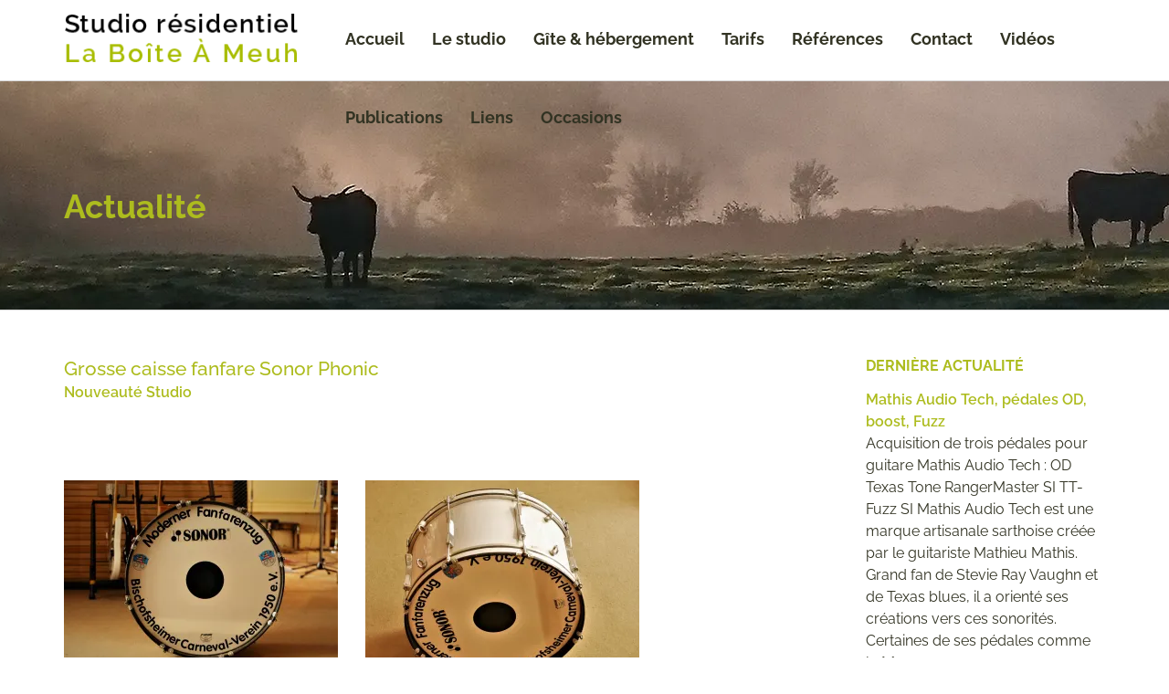

--- FILE ---
content_type: text/html; charset=UTF-8
request_url: https://studio-residentiel-laboiteameuh.com/grosse-caisse-fanfare-sonor-phonic/
body_size: 14993
content:
<!DOCTYPE html><html lang="fr-FR"><head><meta charset="utf-8"><meta name="viewport" content="width=device-width, initial-scale=1, maximum-scale=1, user-scalable=0"/><meta http-equiv="X-UA-Compatible" content="IE=edge,chrome=1,requiresActiveX=true"><meta name="msapplication-TileImage" content="https://studio-residentiel-laboiteameuh.com/wp-content/uploads/2016/01/studiolaboiteameuh-logo.jpg" /><meta name="msapplication-TileColor" content="#adbc1e" /><meta name="theme-color" content="#adbc1e" /><link rel="shortcut icon" href="https://studio-residentiel-laboiteameuh.com/wp-content/uploads/2016/01/studiolaboiteameuh-logo.jpg" /><link rel="apple-touch-icon-precomposed" sizes="144x144" href="https://studio-residentiel-laboiteameuh.com/wp-content/uploads/2016/01/studiolaboiteameuh-logo.jpg" /><meta name='robots' content='index, follow, max-image-preview:large, max-snippet:-1, max-video-preview:-1' /> <!-- This site is optimized with the Yoast SEO plugin v20.4 - https://yoast.com/wordpress/plugins/seo/ --><title>Grosse caisse fanfare Sonor Phonic - Studio résidentiel La Boîte à Meuh</title><link rel="preconnect" href="https://fonts.gstatic.com/" crossorigin/><link rel="preconnect" href="https://fonts.googleapis.com"/><style type="text/css">@font-face {
 font-family: 'Raleway';
 font-style: normal;
 font-weight: 100;
 font-display: swap;
 src: url(https://fonts.gstatic.com/s/raleway/v28/1Ptxg8zYS_SKggPN4iEgvnHyvveLxVvao7CIPrQ.ttf) format('truetype');
}
@font-face {
 font-family: 'Raleway';
 font-style: normal;
 font-weight: 200;
 font-display: swap;
 src: url(https://fonts.gstatic.com/s/raleway/v28/1Ptxg8zYS_SKggPN4iEgvnHyvveLxVtaorCIPrQ.ttf) format('truetype');
}
@font-face {
 font-family: 'Raleway';
 font-style: normal;
 font-weight: 300;
 font-display: swap;
 src: url(https://fonts.gstatic.com/s/raleway/v28/1Ptxg8zYS_SKggPN4iEgvnHyvveLxVuEorCIPrQ.ttf) format('truetype');
}
@font-face {
 font-family: 'Raleway';
 font-style: normal;
 font-weight: 400;
 font-display: swap;
 src: url(https://fonts.gstatic.com/s/raleway/v28/1Ptxg8zYS_SKggPN4iEgvnHyvveLxVvaorCIPrQ.ttf) format('truetype');
}
@font-face {
 font-family: 'Raleway';
 font-style: normal;
 font-weight: 500;
 font-display: swap;
 src: url(https://fonts.gstatic.com/s/raleway/v28/1Ptxg8zYS_SKggPN4iEgvnHyvveLxVvoorCIPrQ.ttf) format('truetype');
}
@font-face {
 font-family: 'Raleway';
 font-style: normal;
 font-weight: 600;
 font-display: swap;
 src: url(https://fonts.gstatic.com/s/raleway/v28/1Ptxg8zYS_SKggPN4iEgvnHyvveLxVsEpbCIPrQ.ttf) format('truetype');
}
@font-face {
 font-family: 'Raleway';
 font-style: normal;
 font-weight: 700;
 font-display: swap;
 src: url(https://fonts.gstatic.com/s/raleway/v28/1Ptxg8zYS_SKggPN4iEgvnHyvveLxVs9pbCIPrQ.ttf) format('truetype');
}
@font-face {
 font-family: 'Raleway';
 font-style: normal;
 font-weight: 800;
 font-display: swap;
 src: url(https://fonts.gstatic.com/s/raleway/v28/1Ptxg8zYS_SKggPN4iEgvnHyvveLxVtapbCIPrQ.ttf) format('truetype');
}
@font-face {
 font-family: 'Raleway';
 font-style: normal;
 font-weight: 900;
 font-display: swap;
 src: url(https://fonts.gstatic.com/s/raleway/v28/1Ptxg8zYS_SKggPN4iEgvnHyvveLxVtzpbCIPrQ.ttf) format('truetype');
}
@font-face {
 font-family: 'Roboto';
 font-style: italic;
 font-weight: 100;
 font-display: swap;
 src: url(https://fonts.gstatic.com/s/roboto/v30/KFOiCnqEu92Fr1Mu51QrEzAdKg.ttf) format('truetype');
}
@font-face {
 font-family: 'Roboto';
 font-style: italic;
 font-weight: 300;
 font-display: swap;
 src: url(https://fonts.gstatic.com/s/roboto/v30/KFOjCnqEu92Fr1Mu51TjASc6CsE.ttf) format('truetype');
}
@font-face {
 font-family: 'Roboto';
 font-style: italic;
 font-weight: 400;
 font-display: swap;
 src: url(https://fonts.gstatic.com/s/roboto/v30/KFOkCnqEu92Fr1Mu51xIIzc.ttf) format('truetype');
}
@font-face {
 font-family: 'Roboto';
 font-style: italic;
 font-weight: 500;
 font-display: swap;
 src: url(https://fonts.gstatic.com/s/roboto/v30/KFOjCnqEu92Fr1Mu51S7ACc6CsE.ttf) format('truetype');
}
@font-face {
 font-family: 'Roboto';
 font-style: italic;
 font-weight: 700;
 font-display: swap;
 src: url(https://fonts.gstatic.com/s/roboto/v30/KFOjCnqEu92Fr1Mu51TzBic6CsE.ttf) format('truetype');
}
@font-face {
 font-family: 'Roboto';
 font-style: italic;
 font-weight: 900;
 font-display: swap;
 src: url(https://fonts.gstatic.com/s/roboto/v30/KFOjCnqEu92Fr1Mu51TLBCc6CsE.ttf) format('truetype');
}
@font-face {
 font-family: 'Roboto';
 font-style: normal;
 font-weight: 100;
 font-display: swap;
 src: url(https://fonts.gstatic.com/s/roboto/v30/KFOkCnqEu92Fr1MmgVxIIzc.ttf) format('truetype');
}
@font-face {
 font-family: 'Roboto';
 font-style: normal;
 font-weight: 300;
 font-display: swap;
 src: url(https://fonts.gstatic.com/s/roboto/v30/KFOlCnqEu92Fr1MmSU5fBBc9.ttf) format('truetype');
}
@font-face {
 font-family: 'Roboto';
 font-style: normal;
 font-weight: 400;
 font-display: swap;
 src: url(https://fonts.gstatic.com/s/roboto/v30/KFOmCnqEu92Fr1Mu4mxP.ttf) format('truetype');
}
@font-face {
 font-family: 'Roboto';
 font-style: normal;
 font-weight: 500;
 font-display: swap;
 src: url(https://fonts.gstatic.com/s/roboto/v30/KFOlCnqEu92Fr1MmEU9fBBc9.ttf) format('truetype');
}
@font-face {
 font-family: 'Roboto';
 font-style: normal;
 font-weight: 700;
 font-display: swap;
 src: url(https://fonts.gstatic.com/s/roboto/v30/KFOlCnqEu92Fr1MmWUlfBBc9.ttf) format('truetype');
}
@font-face {
 font-family: 'Roboto';
 font-style: normal;
 font-weight: 900;
 font-display: swap;
 src: url(https://fonts.gstatic.com/s/roboto/v30/KFOlCnqEu92Fr1MmYUtfBBc9.ttf) format('truetype');
} </style><link rel="preload" as="font" href="https://studio-residentiel-laboiteameuh.com/wp-content/themes/throne-wp/layout/css/iconfontcustom/fonts/iconfontcustom.woff?jzaet" crossorigin/><link rel="stylesheet" id="siteground-optimizer-combined-css-7262de79cdaa67434a697fb0f4bdd319" href="https://studio-residentiel-laboiteameuh.com/wp-content/uploads/siteground-optimizer-assets/siteground-optimizer-combined-css-7262de79cdaa67434a697fb0f4bdd319.css" media="all" /><link rel="preload" href="https://studio-residentiel-laboiteameuh.com/wp-content/uploads/siteground-optimizer-assets/siteground-optimizer-combined-css-7262de79cdaa67434a697fb0f4bdd319.css" as="style"><meta name="description" content="Grosse Caisse fanfare Sonor Phonic 24x12. Modèle vintage donc datant probablement des années 1980. Même peau Sonor medium devant et derrière." /><link rel="canonical" href="https://studio-residentiel-laboiteameuh.com/grosse-caisse-fanfare-sonor-phonic/" /><meta property="og:locale" content="fr_FR" /><meta property="og:type" content="article" /><meta property="og:title" content="Grosse caisse fanfare Sonor Phonic - Studio résidentiel La Boîte à Meuh" /><meta property="og:description" content="Grosse Caisse fanfare Sonor Phonic 24x12. Modèle vintage donc datant probablement des années 1980. Même peau Sonor medium devant et derrière." /><meta property="og:url" content="https://studio-residentiel-laboiteameuh.com/grosse-caisse-fanfare-sonor-phonic/" /><meta property="og:site_name" content="Studio résidentiel La Boîte à Meuh" /><meta property="article:publisher" content="https://www.facebook.com/studiolaboiteameuh/" /><meta property="article:published_time" content="2019-03-19T08:41:50+00:00" /><meta property="article:modified_time" content="2019-07-19T07:02:34+00:00" /><meta property="og:image" content="https://i0.wp.com/studio-residentiel-laboiteameuh.com/wp-content/uploads/2019/03/studio-la-boite-a-meuh-grosse-caisse-fanfare-sonor-vintage.jpg?fit=2893%2C2172&ssl=1" /><meta property="og:image:width" content="2893" /><meta property="og:image:height" content="2172" /><meta property="og:image:type" content="image/jpeg" /><meta name="author" content="Fred Mateu" /><meta name="twitter:card" content="summary_large_image" /><meta name="twitter:label1" content="Écrit par" /><meta name="twitter:data1" content="Fred Mateu" /> <script type="application/ld+json" class="yoast-schema-graph">{"@context":"https://schema.org","@graph":[{"@type":"Article","@id":"https://studio-residentiel-laboiteameuh.com/grosse-caisse-fanfare-sonor-phonic/#article","isPartOf":{"@id":"https://studio-residentiel-laboiteameuh.com/grosse-caisse-fanfare-sonor-phonic/"},"author":{"name":"Fred Mateu","@id":"https://studio-residentiel-laboiteameuh.com/#/schema/person/ed26a111836dc284c7d657668b3a6305"},"headline":"Grosse caisse fanfare Sonor Phonic","datePublished":"2019-03-19T08:41:50+00:00","dateModified":"2019-07-19T07:02:34+00:00","mainEntityOfPage":{"@id":"https://studio-residentiel-laboiteameuh.com/grosse-caisse-fanfare-sonor-phonic/"},"wordCount":95,"publisher":{"@id":"https://studio-residentiel-laboiteameuh.com/#organization"},"image":{"@id":"https://studio-residentiel-laboiteameuh.com/grosse-caisse-fanfare-sonor-phonic/#primaryimage"},"thumbnailUrl":"https://i0.wp.com/studio-residentiel-laboiteameuh.com/wp-content/uploads/2019/03/studio-la-boite-a-meuh-grosse-caisse-fanfare-sonor-vintage.jpg?fit=2893%2C2172&ssl=1","articleSection":["Nouveauté Studio"],"inLanguage":"fr-FR"},{"@type":"WebPage","@id":"https://studio-residentiel-laboiteameuh.com/grosse-caisse-fanfare-sonor-phonic/","url":"https://studio-residentiel-laboiteameuh.com/grosse-caisse-fanfare-sonor-phonic/","name":"Grosse caisse fanfare Sonor Phonic - Studio résidentiel La Boîte à Meuh","isPartOf":{"@id":"https://studio-residentiel-laboiteameuh.com/#website"},"primaryImageOfPage":{"@id":"https://studio-residentiel-laboiteameuh.com/grosse-caisse-fanfare-sonor-phonic/#primaryimage"},"image":{"@id":"https://studio-residentiel-laboiteameuh.com/grosse-caisse-fanfare-sonor-phonic/#primaryimage"},"thumbnailUrl":"https://i0.wp.com/studio-residentiel-laboiteameuh.com/wp-content/uploads/2019/03/studio-la-boite-a-meuh-grosse-caisse-fanfare-sonor-vintage.jpg?fit=2893%2C2172&ssl=1","datePublished":"2019-03-19T08:41:50+00:00","dateModified":"2019-07-19T07:02:34+00:00","description":"Grosse Caisse fanfare Sonor Phonic 24x12. Modèle vintage donc datant probablement des années 1980. Même peau Sonor medium devant et derrière.","breadcrumb":{"@id":"https://studio-residentiel-laboiteameuh.com/grosse-caisse-fanfare-sonor-phonic/#breadcrumb"},"inLanguage":"fr-FR","potentialAction":[{"@type":"ReadAction","target":["https://studio-residentiel-laboiteameuh.com/grosse-caisse-fanfare-sonor-phonic/"]}]},{"@type":"ImageObject","inLanguage":"fr-FR","@id":"https://studio-residentiel-laboiteameuh.com/grosse-caisse-fanfare-sonor-phonic/#primaryimage","url":"https://i0.wp.com/studio-residentiel-laboiteameuh.com/wp-content/uploads/2019/03/studio-la-boite-a-meuh-grosse-caisse-fanfare-sonor-vintage.jpg?fit=2893%2C2172&ssl=1","contentUrl":"https://i0.wp.com/studio-residentiel-laboiteameuh.com/wp-content/uploads/2019/03/studio-la-boite-a-meuh-grosse-caisse-fanfare-sonor-vintage.jpg?fit=2893%2C2172&ssl=1","width":2893,"height":2172,"caption":"studio-la-boite-a-meuh-grosse-caisse-fanfare-sonor-phonic"},{"@type":"BreadcrumbList","@id":"https://studio-residentiel-laboiteameuh.com/grosse-caisse-fanfare-sonor-phonic/#breadcrumb","itemListElement":[{"@type":"ListItem","position":1,"name":"Accueil","item":"https://studio-residentiel-laboiteameuh.com/"},{"@type":"ListItem","position":2,"name":"Actualité de La Boîte À Meuh","item":"https://studio-residentiel-laboiteameuh.com/publications/actualite-de-la-boite-a-meuh/"},{"@type":"ListItem","position":3,"name":"Grosse caisse fanfare Sonor Phonic"}]},{"@type":"WebSite","@id":"https://studio-residentiel-laboiteameuh.com/#website","url":"https://studio-residentiel-laboiteameuh.com/","name":"Studio résidentiel La Boîte à Meuh","description":"Studio enregistrement, mixage, mastering, résidence","publisher":{"@id":"https://studio-residentiel-laboiteameuh.com/#organization"},"potentialAction":[{"@type":"SearchAction","target":{"@type":"EntryPoint","urlTemplate":"https://studio-residentiel-laboiteameuh.com/?s={search_term_string}"},"query-input":"required name=search_term_string"}],"inLanguage":"fr-FR"},{"@type":"Organization","@id":"https://studio-residentiel-laboiteameuh.com/#organization","name":"Musica Donf","url":"https://studio-residentiel-laboiteameuh.com/","logo":{"@type":"ImageObject","inLanguage":"fr-FR","@id":"https://studio-residentiel-laboiteameuh.com/#/schema/logo/image/","url":"https://i0.wp.com/studio-residentiel-laboiteameuh.com/wp-content/uploads/2019/07/petit-logo-musica-donf-jpeg.jpg?fit=153%2C112&ssl=1","contentUrl":"https://i0.wp.com/studio-residentiel-laboiteameuh.com/wp-content/uploads/2019/07/petit-logo-musica-donf-jpeg.jpg?fit=153%2C112&ssl=1","width":153,"height":112,"caption":"Musica Donf"},"image":{"@id":"https://studio-residentiel-laboiteameuh.com/#/schema/logo/image/"},"sameAs":["https://www.facebook.com/studiolaboiteameuh/"]},{"@type":"Person","@id":"https://studio-residentiel-laboiteameuh.com/#/schema/person/ed26a111836dc284c7d657668b3a6305","name":"Fred Mateu","url":"https://studio-residentiel-laboiteameuh.com/author/fredbam/"}]}</script> <!-- / Yoast SEO plugin. --><link rel='dns-prefetch' href='//maps.google.com' /><link rel='dns-prefetch' href='//www.googletagmanager.com' /><link rel='dns-prefetch' href='//stats.wp.com' /><link rel='dns-prefetch' href='//fonts.googleapis.com' /><link rel='dns-prefetch' href='//i0.wp.com' /><link rel='dns-prefetch' href='//c0.wp.com' /><link rel='dns-prefetch' href='//widgets.wp.com' /><link rel='dns-prefetch' href='//s0.wp.com' /><link rel='dns-prefetch' href='//0.gravatar.com' /><link rel='dns-prefetch' href='//1.gravatar.com' /><link rel='dns-prefetch' href='//2.gravatar.com' /><link rel="alternate" type="application/rss+xml" title="Studio résidentiel La Boîte à Meuh &raquo; Flux" href="https://studio-residentiel-laboiteameuh.com/feed/" /><link rel="alternate" type="application/rss+xml" title="Studio résidentiel La Boîte à Meuh &raquo; Flux des commentaires" href="https://studio-residentiel-laboiteameuh.com/comments/feed/" /> <style id='wp-block-library-inline-css' type='text/css'> .has-text-align-justify{text-align:justify;} </style> <style id='global-styles-inline-css' type='text/css'> body{--wp--preset--color--black: #000000;--wp--preset--color--cyan-bluish-gray: #abb8c3;--wp--preset--color--white: #ffffff;--wp--preset--color--pale-pink: #f78da7;--wp--preset--color--vivid-red: #cf2e2e;--wp--preset--color--luminous-vivid-orange: #ff6900;--wp--preset--color--luminous-vivid-amber: #fcb900;--wp--preset--color--light-green-cyan: #7bdcb5;--wp--preset--color--vivid-green-cyan: #00d084;--wp--preset--color--pale-cyan-blue: #8ed1fc;--wp--preset--color--vivid-cyan-blue: #0693e3;--wp--preset--color--vivid-purple: #9b51e0;--wp--preset--gradient--vivid-cyan-blue-to-vivid-purple: linear-gradient(135deg,rgba(6,147,227,1) 0%,rgb(155,81,224) 100%);--wp--preset--gradient--light-green-cyan-to-vivid-green-cyan: linear-gradient(135deg,rgb(122,220,180) 0%,rgb(0,208,130) 100%);--wp--preset--gradient--luminous-vivid-amber-to-luminous-vivid-orange: linear-gradient(135deg,rgba(252,185,0,1) 0%,rgba(255,105,0,1) 100%);--wp--preset--gradient--luminous-vivid-orange-to-vivid-red: linear-gradient(135deg,rgba(255,105,0,1) 0%,rgb(207,46,46) 100%);--wp--preset--gradient--very-light-gray-to-cyan-bluish-gray: linear-gradient(135deg,rgb(238,238,238) 0%,rgb(169,184,195) 100%);--wp--preset--gradient--cool-to-warm-spectrum: linear-gradient(135deg,rgb(74,234,220) 0%,rgb(151,120,209) 20%,rgb(207,42,186) 40%,rgb(238,44,130) 60%,rgb(251,105,98) 80%,rgb(254,248,76) 100%);--wp--preset--gradient--blush-light-purple: linear-gradient(135deg,rgb(255,206,236) 0%,rgb(152,150,240) 100%);--wp--preset--gradient--blush-bordeaux: linear-gradient(135deg,rgb(254,205,165) 0%,rgb(254,45,45) 50%,rgb(107,0,62) 100%);--wp--preset--gradient--luminous-dusk: linear-gradient(135deg,rgb(255,203,112) 0%,rgb(199,81,192) 50%,rgb(65,88,208) 100%);--wp--preset--gradient--pale-ocean: linear-gradient(135deg,rgb(255,245,203) 0%,rgb(182,227,212) 50%,rgb(51,167,181) 100%);--wp--preset--gradient--electric-grass: linear-gradient(135deg,rgb(202,248,128) 0%,rgb(113,206,126) 100%);--wp--preset--gradient--midnight: linear-gradient(135deg,rgb(2,3,129) 0%,rgb(40,116,252) 100%);--wp--preset--duotone--dark-grayscale: url('#wp-duotone-dark-grayscale');--wp--preset--duotone--grayscale: url('#wp-duotone-grayscale');--wp--preset--duotone--purple-yellow: url('#wp-duotone-purple-yellow');--wp--preset--duotone--blue-red: url('#wp-duotone-blue-red');--wp--preset--duotone--midnight: url('#wp-duotone-midnight');--wp--preset--duotone--magenta-yellow: url('#wp-duotone-magenta-yellow');--wp--preset--duotone--purple-green: url('#wp-duotone-purple-green');--wp--preset--duotone--blue-orange: url('#wp-duotone-blue-orange');--wp--preset--font-size--small: 13px;--wp--preset--font-size--medium: 20px;--wp--preset--font-size--large: 36px;--wp--preset--font-size--x-large: 42px;--wp--preset--spacing--20: 0.44rem;--wp--preset--spacing--30: 0.67rem;--wp--preset--spacing--40: 1rem;--wp--preset--spacing--50: 1.5rem;--wp--preset--spacing--60: 2.25rem;--wp--preset--spacing--70: 3.38rem;--wp--preset--spacing--80: 5.06rem;--wp--preset--shadow--natural: 6px 6px 9px rgba(0, 0, 0, 0.2);--wp--preset--shadow--deep: 12px 12px 50px rgba(0, 0, 0, 0.4);--wp--preset--shadow--sharp: 6px 6px 0px rgba(0, 0, 0, 0.2);--wp--preset--shadow--outlined: 6px 6px 0px -3px rgba(255, 255, 255, 1), 6px 6px rgba(0, 0, 0, 1);--wp--preset--shadow--crisp: 6px 6px 0px rgba(0, 0, 0, 1);}:where(.is-layout-flex){gap: 0.5em;}body .is-layout-flow > .alignleft{float: left;margin-inline-start: 0;margin-inline-end: 2em;}body .is-layout-flow > .alignright{float: right;margin-inline-start: 2em;margin-inline-end: 0;}body .is-layout-flow > .aligncenter{margin-left: auto !important;margin-right: auto !important;}body .is-layout-constrained > .alignleft{float: left;margin-inline-start: 0;margin-inline-end: 2em;}body .is-layout-constrained > .alignright{float: right;margin-inline-start: 2em;margin-inline-end: 0;}body .is-layout-constrained > .aligncenter{margin-left: auto !important;margin-right: auto !important;}body .is-layout-constrained > :where(:not(.alignleft):not(.alignright):not(.alignfull)){max-width: var(--wp--style--global--content-size);margin-left: auto !important;margin-right: auto !important;}body .is-layout-constrained > .alignwide{max-width: var(--wp--style--global--wide-size);}body .is-layout-flex{display: flex;}body .is-layout-flex{flex-wrap: wrap;align-items: center;}body .is-layout-flex > *{margin: 0;}:where(.wp-block-columns.is-layout-flex){gap: 2em;}.has-black-color{color: var(--wp--preset--color--black) !important;}.has-cyan-bluish-gray-color{color: var(--wp--preset--color--cyan-bluish-gray) !important;}.has-white-color{color: var(--wp--preset--color--white) !important;}.has-pale-pink-color{color: var(--wp--preset--color--pale-pink) !important;}.has-vivid-red-color{color: var(--wp--preset--color--vivid-red) !important;}.has-luminous-vivid-orange-color{color: var(--wp--preset--color--luminous-vivid-orange) !important;}.has-luminous-vivid-amber-color{color: var(--wp--preset--color--luminous-vivid-amber) !important;}.has-light-green-cyan-color{color: var(--wp--preset--color--light-green-cyan) !important;}.has-vivid-green-cyan-color{color: var(--wp--preset--color--vivid-green-cyan) !important;}.has-pale-cyan-blue-color{color: var(--wp--preset--color--pale-cyan-blue) !important;}.has-vivid-cyan-blue-color{color: var(--wp--preset--color--vivid-cyan-blue) !important;}.has-vivid-purple-color{color: var(--wp--preset--color--vivid-purple) !important;}.has-black-background-color{background-color: var(--wp--preset--color--black) !important;}.has-cyan-bluish-gray-background-color{background-color: var(--wp--preset--color--cyan-bluish-gray) !important;}.has-white-background-color{background-color: var(--wp--preset--color--white) !important;}.has-pale-pink-background-color{background-color: var(--wp--preset--color--pale-pink) !important;}.has-vivid-red-background-color{background-color: var(--wp--preset--color--vivid-red) !important;}.has-luminous-vivid-orange-background-color{background-color: var(--wp--preset--color--luminous-vivid-orange) !important;}.has-luminous-vivid-amber-background-color{background-color: var(--wp--preset--color--luminous-vivid-amber) !important;}.has-light-green-cyan-background-color{background-color: var(--wp--preset--color--light-green-cyan) !important;}.has-vivid-green-cyan-background-color{background-color: var(--wp--preset--color--vivid-green-cyan) !important;}.has-pale-cyan-blue-background-color{background-color: var(--wp--preset--color--pale-cyan-blue) !important;}.has-vivid-cyan-blue-background-color{background-color: var(--wp--preset--color--vivid-cyan-blue) !important;}.has-vivid-purple-background-color{background-color: var(--wp--preset--color--vivid-purple) !important;}.has-black-border-color{border-color: var(--wp--preset--color--black) !important;}.has-cyan-bluish-gray-border-color{border-color: var(--wp--preset--color--cyan-bluish-gray) !important;}.has-white-border-color{border-color: var(--wp--preset--color--white) !important;}.has-pale-pink-border-color{border-color: var(--wp--preset--color--pale-pink) !important;}.has-vivid-red-border-color{border-color: var(--wp--preset--color--vivid-red) !important;}.has-luminous-vivid-orange-border-color{border-color: var(--wp--preset--color--luminous-vivid-orange) !important;}.has-luminous-vivid-amber-border-color{border-color: var(--wp--preset--color--luminous-vivid-amber) !important;}.has-light-green-cyan-border-color{border-color: var(--wp--preset--color--light-green-cyan) !important;}.has-vivid-green-cyan-border-color{border-color: var(--wp--preset--color--vivid-green-cyan) !important;}.has-pale-cyan-blue-border-color{border-color: var(--wp--preset--color--pale-cyan-blue) !important;}.has-vivid-cyan-blue-border-color{border-color: var(--wp--preset--color--vivid-cyan-blue) !important;}.has-vivid-purple-border-color{border-color: var(--wp--preset--color--vivid-purple) !important;}.has-vivid-cyan-blue-to-vivid-purple-gradient-background{background: var(--wp--preset--gradient--vivid-cyan-blue-to-vivid-purple) !important;}.has-light-green-cyan-to-vivid-green-cyan-gradient-background{background: var(--wp--preset--gradient--light-green-cyan-to-vivid-green-cyan) !important;}.has-luminous-vivid-amber-to-luminous-vivid-orange-gradient-background{background: var(--wp--preset--gradient--luminous-vivid-amber-to-luminous-vivid-orange) !important;}.has-luminous-vivid-orange-to-vivid-red-gradient-background{background: var(--wp--preset--gradient--luminous-vivid-orange-to-vivid-red) !important;}.has-very-light-gray-to-cyan-bluish-gray-gradient-background{background: var(--wp--preset--gradient--very-light-gray-to-cyan-bluish-gray) !important;}.has-cool-to-warm-spectrum-gradient-background{background: var(--wp--preset--gradient--cool-to-warm-spectrum) !important;}.has-blush-light-purple-gradient-background{background: var(--wp--preset--gradient--blush-light-purple) !important;}.has-blush-bordeaux-gradient-background{background: var(--wp--preset--gradient--blush-bordeaux) !important;}.has-luminous-dusk-gradient-background{background: var(--wp--preset--gradient--luminous-dusk) !important;}.has-pale-ocean-gradient-background{background: var(--wp--preset--gradient--pale-ocean) !important;}.has-electric-grass-gradient-background{background: var(--wp--preset--gradient--electric-grass) !important;}.has-midnight-gradient-background{background: var(--wp--preset--gradient--midnight) !important;}.has-small-font-size{font-size: var(--wp--preset--font-size--small) !important;}.has-medium-font-size{font-size: var(--wp--preset--font-size--medium) !important;}.has-large-font-size{font-size: var(--wp--preset--font-size--large) !important;}.has-x-large-font-size{font-size: var(--wp--preset--font-size--x-large) !important;}
.wp-block-navigation a:where(:not(.wp-element-button)){color: inherit;}
:where(.wp-block-columns.is-layout-flex){gap: 2em;}
.wp-block-pullquote{font-size: 1.5em;line-height: 1.6;} </style> <style id='rs-plugin-settings-inline-css' type='text/css'> .tp-caption a{color:#ff7302;text-shadow:none;-webkit-transition:all 0.2s ease-out;-moz-transition:all 0.2s ease-out;-o-transition:all 0.2s ease-out;-ms-transition:all 0.2s ease-out}.tp-caption a:hover{color:#ffa902}.tp-caption a{color:#ff7302;text-shadow:none;-webkit-transition:all 0.2s ease-out;-moz-transition:all 0.2s ease-out;-o-transition:all 0.2s ease-out;-ms-transition:all 0.2s ease-out}.tp-caption a:hover{color:#ffa902}.tp-caption a{color:#ff7302;text-shadow:none;-webkit-transition:all 0.2s ease-out;-moz-transition:all 0.2s ease-out;-o-transition:all 0.2s ease-out;-ms-transition:all 0.2s ease-out}.tp-caption a:hover{color:#ffa902}.tp-caption a{color:#ff7302;text-shadow:none;-webkit-transition:all 0.2s ease-out;-moz-transition:all 0.2s ease-out;-o-transition:all 0.2s ease-out;-ms-transition:all 0.2s ease-out}.tp-caption a:hover{color:#ffa902} </style> <style id='theme-style-inline-css' type='text/css'> .ewf-boxed-layout #wrap { max-width:1300px;} 
.ewf-boxed-layout #header { max-width:1300px;} 
@media (min-width: 1025px) {
#header-wrap { height:88px; }
} 
.sf-menu > li > a,
.sf-menu > li.dropdown > a { padding-top: 32px;padding-bottom: 32px; }
@media (min-width: 992px) {#header-button { margin-top:26px; }} 
 /*	###	EWF Custom Colors 	*/ 
body {
 background-color: #ffffff;
 color: #323323;
}
abbr[title] { 
 border-bottom: 1px dotted #adbc1e; 
}
blockquote span { 
 color: #adbc1e; 
}
hr { 
 border: solid #adbc1e; 
}
code, 
pre { 
 color: #323323; 
}
code { 
 border: 1px solid #adbc1e;
 background-color: #f3f3f3; 
 color: #d50f25; 
}
pre { 
 border: 1px solid #adbc1e; 
 background-color: #f3f3f3; 
}
.hr { 
 border-top: 1px solid #adbc1e; 
}
.text-highlight { color: #adbc1e; background:yellow; }
.mute{ 
 color: #adbc1e;
}
@media (max-width: 767px) {
 body { 
 background-color: #fff; 
 } 
}
a, 
a:visited,
a:hover, 
a:focus { 
 color: #adbc1e; 
} 
h1, 
h2, 
h3, 
h4, 
h5, 
h6,
h1 a, 
h2 a, 
h3 a, 
h4 a, 
h5 a, 
h6 a,
h1 a:visited, 
h2 a:visited, 
h3 a:visited, 
h4 a:visited, 
h5 a:visited, 
h6 a:visited,
h1 a:hover, 
h2 a:hover, 
h3 a:hover, 
h4 a:hover, 
h5 a:hover, 
h6 a:hover,
h1 a:focus, 
h2 a:focus, 
h3 a:focus, 
h4 a:focus, 
h5 a:focus, 
h6 a:focus {
 color: #adbc1e;
}
table th, 
table td {
 border-top: 1px solid #adbc1e;
}
::-moz-placeholder,
::-webkit-input-placeholder,
:-ms-input-placeholder {
 color: #adbc1e;
}
input[type="text"],
input[type="password"],
input[type="date"],
input[type="datetime"],
input[type="datetime-local"],
input[type="month"],
input[type="week"],
input[type="email"],
input[type="number"],
input[type="search"],
input[type="tel"],
input[type="time"],
input[type="url"],
input[type="color"],
textarea {
 color: #323323;
 border: 1px solid #adbc1e;
 background-color: #fff;
}
input[type="text"]:focus,
input[type="password"]:focus,
input[type="date"]:focus,
input[type="datetime"]:focus,
input[type="datetime-local"]:focus,
input[type="month"]:focus,
input[type="week"]:focus,
input[type="email"]:focus,
input[type="number"]:focus,
input[type="search"]:focus,
input[type="tel"]:focus,
input[type="time"]:focus,
input[type="url"]:focus,
input[type="color"]:focus,
textarea:focus {
 border-color: #adbc1e;
}
input[type="text"]:disabled,
input[type="password"]:disabled,
input[type="date"]:disabled,
input[type="datetime"]:disabled,
input[type="datetime-local"]:disabled,
input[type="month"]:disabled,
input[type="week"]:disabled,
input[type="email"]:disabled,
input[type="number"]:disabled,
input[type="search"]:disabled,
input[type="tel"]:disabled,
input[type="time"]:disabled,
input[type="url"]:disabled,
input[type="color"]:disabled,
textarea:disabled {
 background-color: #f3f3f3;
}
input[type="text"][disabled],
input[type="text"][readonly],
fieldset[disabled] input[type="text"],
input[type="password"][disabled],
input[type="password"][readonly],
fieldset[disabled] input[type="password"],
input[type="date"][disabled],
input[type="date"][readonly],
fieldset[disabled] input[type="date"],
input[type="datetime"][disabled],
input[type="datetime"][readonly],
fieldset[disabled] input[type="datetime"],
input[type="datetime-local"][disabled],
input[type="datetime-local"][readonly],
fieldset[disabled] input[type="datetime-local"],
input[type="month"][disabled],
input[type="month"][readonly],
fieldset[disabled] input[type="month"],
input[type="week"][disabled],
input[type="week"][readonly],
fieldset[disabled] input[type="week"],
input[type="email"][disabled],
input[type="email"][readonly],
fieldset[disabled] input[type="email"],
input[type="number"][disabled],
input[type="number"][readonly],
fieldset[disabled] input[type="number"],
input[type="search"][disabled],
input[type="search"][readonly],
fieldset[disabled] input[type="search"],
input[type="tel"][disabled],
input[type="tel"][readonly],
fieldset[disabled] input[type="tel"],
input[type="time"][disabled],
input[type="time"][readonly],
fieldset[disabled] input[type="time"],
input[type="url"][disabled],
input[type="url"][readonly],
fieldset[disabled] input[type="url"],
input[type="color"][disabled],
input[type="color"][readonly],
fieldset[disabled] input[type="color"],
textarea[disabled],
textarea[readonly],
fieldset[disabled] textarea {
 background-color: #f3f3f3;
}
select {
 color: #323323;
 border: 1px solid #adbc1e;
}
select:disabled {
 background-color: #f3f3f3;
}
select:focus { border-color: #adbc1e; }
button,
input[type="reset"],
input[type="submit"],
input[type="button"]{
 border: 2px solid #adbc1e;
 background-color: #adbc1e;
}
.javascript-required,
.modern-browser-required{
 background-color: #d50f25;
 color: #fff;
}
.wpb_accordion_header {
 border: 1px solid #adbc1e !important;
 background-color: #fff !important;
 color: #323323 !important;
}
.wpb_accordion_header a { color: #323323 !important; }
.wpb_accordion_header.ui-state-hover,
.wpb_accordion_header.ui-state-active {
 background-color: #adbc1e !important;
 border-color: #fff !important;
}
.wpb_accordion_header.ui-state-hover a,
.wpb_accordion_header.ui-state-active a { color: #fff !important;}
.wpb_accordion_header:after, .wpb_accordion_header:after {
 color: #323323;
}
.wpb_accordion_header.ui-state-active:after {
 color: #fff;
}
.wpb_accordion_header.ui-state-hover:after { color: #fff; }
.alert {
 background-color: #adbc1e;
 color: #fff;
}
.alert.info {
 background-color: #f1f3f4;
 color: #323323;
}
.alert.success {
 background-color: #d0dadf;
 color: #323323;
}
.alert.error {
 background-color: #474d50;
 color: #fff;
}
.alert.warning {
 background-color: #7b868c;
 color: #fff;
}
.btn { 
 border: 2px solid #adbc1e;
 background-color: #adbc1e;
 color: #fff;
}
a.btn { color: #fff; }
.btn.alt {
 color: #adbc1e;
}
a.btn.alt { color: #adbc1e; }
ul.fill-circle li:before {
 background-color: #323323;
}
ul.fill-circle.border li {
 border-bottom: 1px solid #adbc1e;
} 
.divider.single-line { border-top: 1px solid #adbc1e; }
.divider.double-line { border-top: 4px double #adbc1e; }
.headline h4 { 
 color: #323323;
}
.icon-box-1 > i { 
 color: #adbc1e;
} 
.icon-box-2 > i {
 border: 2px solid #adbc1e;
 color: #adbc1e;
}
.icon-box-2:hover > i {
 background-color: #adbc1e;
 color: #fff; 
}
.icon-box-2 h5 small {
 color: #323323;
}
.icon-box-3 > h4 { 
 border: 2px solid #adbc1e;
} 
.icon-box-3 h3 a {
 color: #adbc1e;
}
.icon-box-3:hover h3 a {
 color: #adbc1e;
}
.icon-box-3:hover > h4 {
 border-color: #adbc1e;
 color: #adbc1e;
}
.icon-box-4 > i {
 color: #adbc1e;
}
.icon-box-5 > i {
 color: #adbc1e;
}
.icon-box-5 h4 a { color: #adbc1e; }
.info-box {
 background-color: #f3f3f3;
}
.info-box-2 {
 background-color: #adbc1e;
 color: #fff;
}
.info-box-2 h1,
.info-box-2 h2,
.info-box-2 h3,
.info-box-2 h4,
.info-box-2 h5,
.info-box-2 h6 { color: #fff; }
.info-box-2 .btn { 
 background-color: #fff; 
 color: #adbc1e;
}
.info-box-2 .btn.alt {
 border-color: #fff;
 background-color: transparent;
 color: #fff;
}
#box-1 {
 background-color: #adbc1e;
}
.milestone .milestone-content {
 color: #adbc1e;
}
.milestone .milestone-description {
 border-bottom: 1px solid #adbc1e;
 color: #adbc1e;
}
.horizontal-process-builder:before {
 border-top: 1px solid #adbc1e;
}
.horizontal-process-builder li:before {
 border: 1px solid #adbc1e;
 background-color: #fff;
}
.horizontal-process-builder li:hover:before {
 border-color: #adbc1e;
}
.vertical-process-builder:before {
 border-left: 1px solid #adbc1e;
}
.vertical-process-builder li i,
.vertical-process-builder li h1 {
 border: 1px solid #adbc1e;
 outline: 10px solid #fff;
 background-color: #fff;
}
.vertical-process-builder li:hover i,
.vertical-process-builder li:hover h1 {
 background-color: #f3f3f3;
}
.pricing-table {
 border: 2px solid #adbc1e;
}
.pricing-table.alt {
 border-color: #adbc1e;
 background-color: #adbc1e;
}
.pricing-table-header h1 sup {
 color: #323323;
}
.pricing-table-header h1 sub {
 color: #323323;
}
.pricing-table:hover { border-color: #adbc1e; }
.pricing-table:hover .pricing-table-header h1 { color: #adbc1e; }
.pricing-table.alt:hover {
 border-color: #adbc1e;
 background-color: #adbc1e;
 color: #fff;
}
.pricing-table.alt:hover .pricing-table-header h1 sup,
.pricing-table.alt:hover .pricing-table-header h1 sub,
.pricing-table.alt:hover .pricing-table-header h1,
.pricing-table.alt:hover .pricing-table-header h3 { color: #fff; }
.pricing-table.alt:hover .btn { border-color: #fff; }
.progress-bar-description {
 color: #adbc1e;
}
.progress-bar {
 background-color: #f3f3f3;
 box-shadow: inset 0 1px 5px 0 #adbc1e;
}
.progress-bar .progress-bar-outer {
 background-color: #adbc1e;
}
a.social-icon {
 color: #323323;
}  .table-bordered { 
 border: 1px solid #adbc1e; 
}
.table-bordered th, 
.table-bordered td { border-left: 1px solid #adbc1e; }
.table-striped tbody tr:nth-child(odd) td,
.table-striped tbody tr:nth-child(odd) th { background-color: #f3f3f3; } 
@media (max-width: 480px) {
 tr { border-top: 1px solid #adbc1e; } 
}
.wpb_tabs_nav  {
 border-bottom: none !important;
}
.wpb_content_element .wpb_tour_tabs_wrapper .wpb_tabs_nav a {
 border: 1px solid #adbc1e;
 color: #323323;
}
.wpb_content_element .wpb_tour_tabs_wrapper .wpb_tabs_nav li:last-child a { border-right: 1px solid #adbc1e !important; }
.wpb_content_element .wpb_tabs_nav li.ui-tabs-active a {
 border-bottom-color: #fff;
 background-color: #fff !important;
 color: #adbc1e !important;
}
.wpb_content_element.wpb_tabs .wpb_tour_tabs_wrapper .wpb_tab {
 border: 1px solid #adbc1e !important; 
 background-color: transparent !important;
}
.wpb_content_element .wpb_tabs_nav li.ui-tabs-active, 
.wpb_content_element .wpb_tabs_nav li:hover { background-color: transparent !important; }
.wpb_content_element .wpb_tabs_nav li:hover a { color: #adbc1e; }
.testimonial > i {
 color: #adbc1e;
}
.testimonial > h5 {
 color: #adbc1e;
}
.testimonial blockquote p span { color: #adbc1e; }
.testimonial h5 span { color: #adbc1e; }
.team-member h5 small {
 color: #adbc1e;
}
.portfolio-item-overlay {
 background-color: #fff;
}
.portfolio-item-overlay .portfolio-item-description {
 color: #323323;
}
.portfolio-item-description h5 { color: #adbc1e; }
.portfolio-item-description h5 a {
 color: #adbc1e;
} 
.portfolio-item-description h5 a:hover { 
 color: #adbc1e;
}
.portfolio-item-overlay-actions .portfolio-item-zoom i,
.portfolio-item-overlay-actions .portfolio-item-link i {
 color: #fff; 
}
.portfolio-filter ul li a {
 color: #323323;
}
.portfolio-filter ul li a:hover,
.portfolio-filter ul li a.active { color: #adbc1e; } 
.pagination a { 
 border: 2px solid #adbc1e;
}
.pagination li.current a,
.pagination li a:hover { 
 background-color: #adbc1e; 
 color: #fff; 
} 
.portfolio-switcher ul li.active a,
.portfolio-switcher ul li a:hover { border-color: #adbc1e; }
.project-navigation a {
 color: #adbc1e;
}
.project-navigation a:hover { color: #adbc1e; }
.blog-post {
 border-bottom: 1px solid #adbc1e;
}
.sticky-post {
 background-color: #adbc1e;
 border: 2px solid #adbc1e;
 color: #fff; 
}
.blog-post-title p a {
 color: #adbc1e;
}
.blog-post-title p a small {
 color: #323323;
}
.widget {
 border-bottom: 1px solid #adbc1e;
}
.textwidget blockquote:before {
 color: #adbc1e;
}
#s { 
 border: 2px solid #adbc1e; 
}
#s:focus { border-color: #bbb; }
.widget_pages a {
 color: #323323;
}
.widget_pages a:hover { 
 color: #adbc1e;
}
#footer-bottom .widget_pages ul li {
 border-right: 2px solid #323323;
}
.widget_archive a {
 color: #323323;
}
.widget_archive a:hover { 
 color: #adbc1e;
}
.widget_categories a {
 color: #323323;
}
.widget_categories a:hover { 
 color: #adbc1e;
}
.widget_meta a {
 color: #323323;
}
.widget_meta a:hover { 
 color: #adbc1e;
}
.widget_tag_cloud a { 
 border: 2px solid #adbc1e;
 background-color: #adbc1e;
 color: #fff;
}
.widget_tag_cloud a:hover { 
 background-color: #fff;
 color: #adbc1e; 
}
.widget_nav_menu a {
 color: #323323;
}
.widget_nav_menu a:hover { 
 color: #adbc1e;
}
.ewf_widget_navigation a {
 color: #323323;
}
.ewf_widget_navigation a:hover { 
 color: #adbc1e;
}
.commentlist .vcard cite.fn a.url {
 color: #323323;
}
.commentlist .comment-meta a { color: #323323; }
.commentlist > li,
.commentlist > li ul.children li {
 border-bottom: 1px solid #adbc1e;
}
.commentlist > li.pingback {
 border-bottom: 1px solid #adbc1e;
}
#comment-form { 
 border-bottom: 1px solid #adbc1e;
}
.tp-bullets.tp-bullet {
 background: #323323;
}
.tp-bullets .tp-bullet.selected { background: #adbc1e;  }  .woocommerce table th {
 color: #fff;
} 
.address {
 border: 2px solid #adbc1e; 
}
.woocommerce a.added_to_cart,
.woocommerce a.add_to_cart_button, {
 background-color: #adbc1e;
 border: 2px solid #adbc1e;
 color: #fff;
}
.woocommerce a.add_to_cart_button:hover{
 background-color: #adbc1e;
 border: 2px solid#adbc1e;
 color: #fff;
}
#wrap {
 background-color: #fff;
}
.sf-menu a {
 color: #323323; 
}
.sf-menu > li > a,
.sf-menu > li.dropdown > a {
 color: #323323;
}
.sf-menu > li > a:hover:before,
.sf-menu > li.current > a:before,
.sf-menu li.sfHover > a:before { border-top-color: #adbc1e; }  .sf-menu li.dropdown ul { 
 background-color: #fff; 
}
.sf-menu li.dropdown ul:before {
 border-top: 2px solid #adbc1e;
}
.sf-menu li.dropdown ul a:hover,
.sf-menu li.dropdown ul li.dropdown.sfHover > a { color: #adbc1e; }
.sf-mega {
 background-color: #fff;
}
.sf-menu .sf-mega:before {
 border-top: 2px solid #adbc1e;
}
.sf-mega ul li a:hover { color: #adbc1e; }
.sf-arrows .sf-with-ul:after {
 border-top-color: #adbc1e;
} 
.sf-arrows > li > .sf-with-ul:focus:after,
.sf-arrows > li:hover > .sf-with-ul:after,
.sf-arrows > .sfHover > .sf-with-ul:after { border-top-color: rgba(0, 0, 0, 0.7); } 
.sf-arrows ul .sf-with-ul:after {
 border-left-color: #adbc1e;
}
.sf-arrows ul li > .sf-with-ul:focus:after,
.sf-arrows ul li:hover > .sf-with-ul:after,
.sf-arrows ul .sfHover > .sf-with-ul:after { border-left-color: rgba(0, 0, 0, 0.7); }
#mobile-menu {
 border-bottom: 1px solid #adbc1e;
}
#mobile-menu .sf-mega {
 background: #fff;
}
#mobile-menu li a {
 border-top: 1px solid #adbc1e;
 color: #323323;
}
#mobile-menu .mobile-menu-submenu-arrow {
 border-left: 1px solid #adbc1e;
 color: #323323;
}
#mobile-menu .mobile-menu-submenu-arrow:hover { background-color: #f3f3f3; }
@media (min-width: 1025px) { 
 #header.stuck {
 box-shadow: 0 1px 3px rgba(0, 0, 0, 0.2);
 background-color: rgba(255, 255, 255, 0.95);
 }
}
#page-header {
 border-top: 1px solid #adbc1e;
 border-bottom: 1px solid #adbc1e;
}
#back-to-top {
 background-color: #adbc1e;
 color: #fafafa;
}
#back-to-top:hover { background-color: rgba(0, 0, 0, 0.7); }
#back-to-top:hover i { color: #fff; }
.bx-wrapper .bx-pager {
 color: #adbc1e;
}
.bx-wrapper .bx-pager.bx-default-pager a {
 border: 1px solid #adbc1e; 
}
.bx-wrapper .bx-pager.bx-default-pager a:hover,
.bx-wrapper .bx-pager.bx-default-pager a.active { background: #adbc1e; } 
 body { 
background-color:#ffffff;
background-repeat:repeat-all;
background-position:center center;
background-attachment:scroll;} </style> <style id='akismet-widget-style-inline-css' type='text/css'> .a-stats {
 --akismet-color-mid-green: #357b49;
 --akismet-color-white: #fff;
 --akismet-color-light-grey: #f6f7f7;
 max-width: 350px;
 width: auto;
 }
 .a-stats * {
 all: unset;
 box-sizing: border-box;
 }
 .a-stats strong {
 font-weight: 600;
 }
 .a-stats a.a-stats__link,
 .a-stats a.a-stats__link:visited,
 .a-stats a.a-stats__link:active {
 background: var(--akismet-color-mid-green);
 border: none;
 box-shadow: none;
 border-radius: 8px;
 color: var(--akismet-color-white);
 cursor: pointer;
 display: block;
 font-family: -apple-system, BlinkMacSystemFont, 'Segoe UI', 'Roboto', 'Oxygen-Sans', 'Ubuntu', 'Cantarell', 'Helvetica Neue', sans-serif;
 font-weight: 500;
 padding: 12px;
 text-align: center;
 text-decoration: none;
 transition: all 0.2s ease;
 }
 /* Extra specificity to deal with TwentyTwentyOne focus style */
 .widget .a-stats a.a-stats__link:focus {
 background: var(--akismet-color-mid-green);
 color: var(--akismet-color-white);
 text-decoration: none;
 }
 .a-stats a.a-stats__link:hover {
 filter: brightness(110%);
 box-shadow: 0 4px 12px rgba(0, 0, 0, 0.06), 0 0 2px rgba(0, 0, 0, 0.16);
 }
 .a-stats .count {
 color: var(--akismet-color-white);
 display: block;
 font-size: 1.5em;
 line-height: 1.4;
 padding: 0 13px;
 white-space: nowrap;
 } </style><link rel='stylesheet' id='social-logos-css' href='https://c0.wp.com/p/jetpack/12.8.2/_inc/social-logos/social-logos.min.css' type='text/css' media='all' /><link rel='stylesheet' id='jetpack_css-css' href='https://c0.wp.com/p/jetpack/12.8.2/css/jetpack.css' type='text/css' media='all' /> <script type='text/javascript' src='https://c0.wp.com/c/6.2/wp-includes/js/jquery/jquery.min.js' id='jquery-core-js'></script> <script type='text/javascript' src='https://c0.wp.com/c/6.2/wp-includes/js/jquery/jquery-migrate.min.js' id='jquery-migrate-js'></script> <!-- Google tag (gtag.js) snippet added by Site Kit --> <!-- Extrait Google Analytics ajouté par Site Kit --> <script defer type='text/javascript' src='https://www.googletagmanager.com/gtag/js?id=G-5PFCGF2DCN' id='google_gtagjs-js' async></script> <script defer type='text/javascript' id='google_gtagjs-js-after'> window.dataLayer = window.dataLayer || [];function gtag(){dataLayer.push(arguments);}
gtag("set","linker",{"domains":["studio-residentiel-laboiteameuh.com"]});
gtag("js", new Date());
gtag("set", "developer_id.dZTNiMT", true);
gtag("config", "G-5PFCGF2DCN"); </script> <!-- End Google tag (gtag.js) snippet added by Site Kit --><link rel="https://api.w.org/" href="https://studio-residentiel-laboiteameuh.com/wp-json/" /><link rel="alternate" type="application/json" href="https://studio-residentiel-laboiteameuh.com/wp-json/wp/v2/posts/2829" /><link rel="EditURI" type="application/rsd+xml" title="RSD" href="https://studio-residentiel-laboiteameuh.com/xmlrpc.php?rsd" /><link rel="wlwmanifest" type="application/wlwmanifest+xml" href="https://studio-residentiel-laboiteameuh.com/wp-includes/wlwmanifest.xml" /><meta name="generator" content="WordPress 6.2" /><link rel='shortlink' href='https://studio-residentiel-laboiteameuh.com/?p=2829' /><link rel="alternate" type="application/json+oembed" href="https://studio-residentiel-laboiteameuh.com/wp-json/oembed/1.0/embed?url=https%3A%2F%2Fstudio-residentiel-laboiteameuh.com%2Fgrosse-caisse-fanfare-sonor-phonic%2F" /><link rel="alternate" type="text/xml+oembed" href="https://studio-residentiel-laboiteameuh.com/wp-json/oembed/1.0/embed?url=https%3A%2F%2Fstudio-residentiel-laboiteameuh.com%2Fgrosse-caisse-fanfare-sonor-phonic%2F&#038;format=xml" /><meta name="generator" content="Site Kit by Google 1.124.0" /><!--[if IE 9]> <script>var _gambitParallaxIE9 = true;</script> <![endif]--> <style>img#wpstats{display:none}</style> <style>body { background-color: #ffffff; color: #323323; font: 16px "Raleway", Arial, sans-serif; line-height: 24px; } #logo { padding: 14px 0; line-height: 1; } .sf-menu > li > a, .sf-menu > li.dropdown > a { padding: 31px 15px; border: none; color: #323323; font-size: 18px; } .sf-menu > li > a:hover, .sf-menu > li > a:active, sf-menu > li.dropdown > a:hover, sf-menu > li.dropdown > a:focus { color: #adbc1e; text-decoration:none;} .sf-menu > li > a:before { position: absolute; top: 50%; right: 0; left: 0; display: block; width: 25px; border-top: 3px solid transparent; margin: 13px auto 0; content: ""; -webkit-transition: border-top-color 0.3s; transition: border-top-color 0.3s; } /* .sf-menu > li.current > a { position: relative;color:#adbc1e; }*/ h1, h2, h3, h4, h5, h6 {color:#adbc1e; font-weight:500;} h1 { margin-bottom: 5px; font-size: 28px; line-height: 36px; } h2 { margin-bottom: 5px; font-size: 26px; line-height: 34px; } h3 { margin-bottom: 5px; font-size: 24px; line-height: 32px; } h4 { margin-bottom: 5px; font-size: 21px; line-height: 28px; } h5 { margin-bottom: 5px; font-size: 18px; line-height: 24px; } h6 { margin-bottom: 5px; font-size: 16px; line-height: 21px; } .widget_nav_menu a { color: #adbc1e;font-weight:600; text-decoration:none;} .widget_nav_menu a:hover { color:#adbc1e; font-weight:600; text-decoration:underline;} a{ color: #adbc1e; font-weight:600; text-decoration:none;} a:hover, a:focus { color: #adbc1e; font-weight:600; text-decoration:underline;} blockquote p { font-style: italic; font-weight: 600; } #page-header { padding: 125px 0px 0px 0px; margin-bottom: 50px; height:125px; background: no-repeat center center; } #page-header p { margin-bottom: 0; font-size:36px; font-weight:700; } #footer-bottom { padding-bottom: 30px; padding-top: 30px; /*background-image: url(https://studio-residentiel-laboiteameuh.com/wp-content/uploads/2016/01/BANDEAU-FOOTER.jpg);*/ background-color: #323323; } #footer-bottom-widget-area-1 {color:#adbc1e; font-weight:500;} #footer-bottom-widget-area-2 { color: #adbc1e; font-weight: 500; } #footer-bottom-widget-area-1 a {font-weight:700;} .widget_nav_menu a { font-weight: 700; } #back-to-top { position: fixed; z-index: 1010; right: -48px; bottom: 20px; width: 48px; height: 48px; border-radius: 50%; background-color: #adbc1e; color: #ffffff; font-size: 30px; text-align: center; text-decoration: none; opacity: 1; cursor: pointer; -webkit-transition: all 0.4s ease 0s; transition: all 0.4s ease 0s; } #back-to-top i { font-size: 21px; line-height: 48px; vertical-align: top; -webkit-transition: all 0.4s ease 0s; transition: all 0.4s ease 0s; } /*-------------BOUTONS VERTS-------*/ .vc_btn3.vc_btn3-color-green, .vc_btn3.vc_btn3-color-green.vc_btn3-style-flat { color: #ffffff; background-color: #adbc1e; } .vc_btn3.vc_btn3-color-green:hover, .vc_btn3.vc_btn3-color-green.vc_btn3-style-flat:hover, .vc_btn3.vc_btn3-color-green:focus, .vc_btn3.vc_btn3-color-green.vc_btn3-style-flat:focus { color: #ffffff; background-color: #93a128; } .vc_btn3.vc_btn3-color-green:active, .vc_btn3.vc_btn3-color-green.vc_btn3-style-flat:active, .vc_btn3.vc_btn3-color-green.active, .vc_btn3.vc_btn3-color-green.vc_btn3-style-flat.active { color: #f2f2f2; background-color: #5a8d31; } .vc_btn3.vc_btn3-color-green.vc_btn3-style-outline { color: #adbc1e; border-color: #adbc1e; background-color: transparent; } .vc_btn3.vc_btn3-color-green.vc_btn3-style-outline:hover, .vc_btn3.vc_btn3-color-green.vc_btn3-style-outline:focus { color: #ffffff; border-color: #adbc1e; background-color: #adbc1e; } .vc_btn3.vc_btn3-color-green.vc_btn3-style-outline:active, .vc_btn3.vc_btn3-color-green.vc_btn3-style-outline.active { color: #ffffff; border-color: #adbc1e; background-color: #adbc1e; } .vc_btn3.vc_btn3-color-green.vc_btn3-style-3d { color: #ffffff; background-color: #adbc1e; box-shadow: 0 5px 0 #53812d; } .vc_btn3.vc_btn3-color-green.vc_btn3-style-3d:hover, .vc_btn3.vc_btn3-color-green.vc_btn3-style-3d:focus { color: #ffffff; background-color: #adbc1e; } .vc_btn3.vc_btn3-color-green.vc_btn3-style-3d:active, .vc_btn3.vc_btn3-color-green.vc_btn3-style-3d.active { color: #ffffff; background-color: #adbc1e; } .vc_btn3.vc_btn3-color-green.vc_btn3-style-3d:hover, .vc_btn3.vc_btn3-color-green.vc_btn3-style-3d:focus { top: 3px; box-shadow: 0 2px 0 #53812d; } .vc_btn3.vc_btn3-color-green.vc_btn3-style-3d.vc_btn3-size-xs { box-shadow: 0 3px 0 #53812d; } .vc_btn3.vc_btn3-color-green.vc_btn3-style-3d.vc_btn3-size-xs:hover, .vc_btn3.vc_btn3-color-green.vc_btn3-style-3d.vc_btn3-size-xs:focus { top: 1px; box-shadow: 0 2px 0 #53812d; } .vc_btn3.vc_btn3-color-green.vc_btn3-style-3d.vc_btn3-size-sm { box-shadow: 0 4px 0 #53812d; } .vc_btn3.vc_btn3-color-green.vc_btn3-style-3d.vc_btn3-size-sm:hover, .vc_btn3.vc_btn3-color-green.vc_btn3-style-3d.vc_btn3-size-sm:focus { top: 2px; box-shadow: 0 2px 0 #53812d; } .vc_btn3.vc_btn3-color-green.vc_btn3-style-3d.vc_btn3-size-lg { box-shadow: 0 5px 0 #53812d; } .vc_btn3.vc_btn3-color-green.vc_btn3-style-3d.vc_btn3-size-lg:hover, .vc_btn3.vc_btn3-color-green.vc_btn3-style-3d.vc_btn3-size-lg:focus { top: 3px; box-shadow: 0 2px 0 #53812d; } .vc_btn3.vc_btn3-color-green.vc_btn3-style-modern { color: #ffffff; border-color: #adbc1e; background-color: #adbc1e; } .vc_btn3.vc_btn3-color-green.vc_btn3-style-modern:hover, .vc_btn3.vc_btn3-color-green.vc_btn3-style-modern:focus { color: #f7f7f7; border-color: #5f9434; background-color: #5f9434; } .vc_btn3.vc_btn3-color-green.vc_btn3-style-modern:active, .vc_btn3.vc_btn3-color-green.vc_btn3-style-modern.active { color: #f2f2f2; border-color: #5a8d31; background-color: #5a8d31; } /*-----------TITRE H1 BLOG POST----------*/ .blog-post-title h1 { color: #323323; } /*--------------------ACCORDEON--------------------*/ .wpb_accordion_header { margin: 0 0 15px !important; padding: 0 !important; border: 5px solid #adbc1e !important; border-radius: 0px; background-color: #fff !important; display: block; color: #adbc1e !important; position: relative; } .wpb_accordion_header a { color: #adbc1e !important; } .wpb_accordion .wpb_accordion_wrapper .wpb_accordion_header a { padding: 8px 30px !important; } /**/.wpb_accordion_header.ui-state-default a { color: #ffffff !important;background-color:#adbc1e;border-color: 1px solid #adbc1e;font-size:18px;} .wpb_accordion_header.ui-state-hover, .wpb_accordion_header.ui-state-active { background-color: #adbc1e; border-color: 1px solid #adbc1e !important; } .wpb_accordion_header.ui-state-hover a, .wpb_accordion_header.ui-state-active a { color: #fff !important;background-color:#adbc1e;font-size:18px;} .wpb_accordion_content{ padding: 10px 0 20px 30px !important;} .wpb_accordion .wpb_accordion_wrapper .ui-state-default .ui-icon, .wpb_accordion .wpb_accordion_wrapper .ui-state-active .ui-icon { display: none !important; } .wpb_accordion .wpb_accordion_wrapper .ui-state-active .ui-icon { display: none !important; } .wpb_accordion_header:after { content: "+"; font-size: 30px; font-weight: 400 !important; position: absolute; right: 20px; top: 2px; color: #ffffff; cursor: pointer; } .wpb_accordion_header.ui-state-default:after { content: "+"; color: #ffffff; } .wpb_accordion_header.ui-state-active:after { content: "-"; color: #adbc1e; } .wpb_accordion_header.ui-state-hover:after { color: #fff; } .ui-widget { font-family:inherit; font-size:inherit; } .ui-widget-content { border: 1px solid #adbc1e; background: #ffffff url(images/ui-bg_flat_75_ffffff_40x100.png) 50% 50% repeat-x; color: #323323; font-family:inherit; /*font-size:inherit;*/ } /*--------------------ACTUALITE-----BLOG----------*/ .blog-post-thumb { margin-bottom: 20px; } .blog-post-thumb img { max-width: 25%; height: auto; display: block; } .blog-post-title p a { color: #adbc1e; text-transform: none; } /*---------------WIDGETS-------------*/ .widget { padding-bottom: 10px; margin-bottom: 25px; } .widget-title { margin-bottom: 15px; } /*-------------BOUTONS D'ACCES PAGE STUDIO-----------------*/ a.btn { color: #fff; } a:hover.btn { color: #fff; } .btn-large { padding: 12px 25px; font-size: 18px; } .btn-large i.icon-left, .btn i.icon-left{ margin-left: 0; margin-right: 10px; } .btn i, .btn-large i { margin-left: 5px; margin-right: 0; font-size: 18px; line-height: 18px; }.alert.info { background-color: #adbc1e; color: #ffffff; }</style><meta name="generator" content="Powered by Visual Composer - drag and drop page builder for WordPress."/> <!--[if lte IE 9]><link rel="stylesheet" type="text/css" href="https://studio-residentiel-laboiteameuh.com/wp-content/plugins/js_composer/assets/css/vc_lte_ie9.min.css" media="screen"><![endif]--><!--[if IE  8]><link rel="stylesheet" type="text/css" href="https://studio-residentiel-laboiteameuh.com/wp-content/plugins/js_composer/assets/css/vc-ie8.min.css" media="screen"><![endif]--><meta name="generator" content="Powered by Slider Revolution 5.2.6 - responsive, Mobile-Friendly Slider Plugin for WordPress with comfortable drag and drop interface." /><link rel="icon" href="https://i0.wp.com/studio-residentiel-laboiteameuh.com/wp-content/uploads/2017/01/cropped-BOITE-A-MEUH-LOGO.jpg?fit=32%2C32&#038;ssl=1" sizes="32x32" /><link rel="icon" href="https://i0.wp.com/studio-residentiel-laboiteameuh.com/wp-content/uploads/2017/01/cropped-BOITE-A-MEUH-LOGO.jpg?fit=192%2C192&#038;ssl=1" sizes="192x192" /><link rel="apple-touch-icon" href="https://i0.wp.com/studio-residentiel-laboiteameuh.com/wp-content/uploads/2017/01/cropped-BOITE-A-MEUH-LOGO.jpg?fit=180%2C180&#038;ssl=1" /><meta name="msapplication-TileImage" content="https://i0.wp.com/studio-residentiel-laboiteameuh.com/wp-content/uploads/2017/01/cropped-BOITE-A-MEUH-LOGO.jpg?fit=270%2C270&#038;ssl=1" /> <noscript><style type="text/css"> .wpb_animate_when_almost_visible { opacity: 1; }</style></noscript></head><body class="post-template-default single single-post postid-2829 single-format-standard ewf-sticky-header wpb-js-composer js-comp-ver-4.12.1 vc_responsive"> <noscript><div class="javascript-required"> <i class="fa fa-times-circle"></i> You seem to have Javascript disabled. This website needs javascript in order to function properly!</div> </noscript><div id="wrap"><div id="header-wrap"><div id="header"> <!-- /// HEADER  //////////////////////////////////////////////////////////////////////////////////////////////////////////// --><div class="container"><div class="row"><div class="span3"> <!-- // Logo // --><div id="logo"><a href="https://studio-residentiel-laboiteameuh.com"> <img class="responsive-img" src="https://studio-residentiel-laboiteameuh.com/wp-content/uploads/2016/01/BAM-logo-260x55.png" alt=""> </a></div><!-- end #logo --></div><!-- end .span3 --><div class="span9"> <a id="mobile-menu-trigger" href="#"> <i class="fa fa-bars"></i> </a> <!-- // Menu // --><nav><ul id="menu" class="sf-menu fixed"><li  class="menu-item menu-item-type-post_type menu-item-object-page menu-item-home menu-item-14"> <a title="Accueil" href="https://studio-residentiel-laboiteameuh.com/">Accueil</a></li><li  class="menu-item menu-item-type-post_type menu-item-object-page menu-item-has-children dropdown menu-item-47"> <a title="Le studio" href="https://studio-residentiel-laboiteameuh.com/studio/">Le studio</a><ul class='sub-menu'><li  class="menu-item menu-item-type-post_type menu-item-object-page menu-item-286"> <a title="Backline et instruments" href="https://studio-residentiel-laboiteameuh.com/studio/backline-et-instruments/">Backline et instruments</a></li><li  class="menu-item menu-item-type-post_type menu-item-object-page menu-item-285"> <a title="Matériel studio &#038; micros" href="https://studio-residentiel-laboiteameuh.com/studio/materiel-studio/">Matériel studio &#038; micros</a></li><li  class="menu-item menu-item-type-post_type menu-item-object-page menu-item-9983"> <a title="Matériel vidéo et éclairage" href="https://studio-residentiel-laboiteameuh.com/studio/materiel-video-et-eclairage/">Matériel vidéo et éclairage</a></li><li  class="menu-item menu-item-type-post_type menu-item-object-page menu-item-23469"> <a title="Sono" href="https://studio-residentiel-laboiteameuh.com/studio/sono/">Sono</a></li></ul></li><li  class="menu-item menu-item-type-post_type menu-item-object-page menu-item-351"> <a title="Gîte &#038; hébergement" href="https://studio-residentiel-laboiteameuh.com/le-gite/">Gîte &#038; hébergement</a></li><li  class="menu-item menu-item-type-post_type menu-item-object-page menu-item-277"> <a title="Tarifs" href="https://studio-residentiel-laboiteameuh.com/tarifs/">Tarifs</a></li><li  class="menu-item menu-item-type-post_type menu-item-object-page menu-item-51"> <a title="Références" href="https://studio-residentiel-laboiteameuh.com/references/">Références</a></li><li  class="menu-item menu-item-type-post_type menu-item-object-page menu-item-62"> <a title="Contact" href="https://studio-residentiel-laboiteameuh.com/contact/">Contact</a></li><li  class="menu-item menu-item-type-post_type menu-item-object-page menu-item-1503"> <a title="Vidéos" href="https://studio-residentiel-laboiteameuh.com/videos/">Vidéos</a></li><li  class="menu-item menu-item-type-post_type menu-item-object-page menu-item-has-children dropdown menu-item-2325"> <a title="Publications" href="https://studio-residentiel-laboiteameuh.com/publications/">Publications</a><ul class='sub-menu'><li  class="menu-item menu-item-type-post_type menu-item-object-page current_page_parent menu-item-has-children dropdown menu-item-42"> <a title="Actualité" href="https://studio-residentiel-laboiteameuh.com/publications/actualite-de-la-boite-a-meuh/">Actualité</a><ul class='sub-menu'><li  class="menu-item menu-item-type-taxonomy menu-item-object-category menu-item-3388"> <a title="Aménagements" href="https://studio-residentiel-laboiteameuh.com/category/amenagements/">Aménagements</a></li><li  class="menu-item menu-item-type-taxonomy menu-item-object-category current-post-ancestor current-menu-parent current-post-parent menu-item-778"> <a title="Nouveauté Studio" href="https://studio-residentiel-laboiteameuh.com/category/nouveaute-studio/">Nouveauté Studio</a></li><li  class="menu-item menu-item-type-taxonomy menu-item-object-category menu-item-949"> <a title="Démos trucs et astuces" href="https://studio-residentiel-laboiteameuh.com/category/demos-trucs-et-astuces/">Démos trucs et astuces</a></li><li  class="menu-item menu-item-type-taxonomy menu-item-object-category menu-item-970"> <a title="instruments d&#039;occasion" href="https://studio-residentiel-laboiteameuh.com/category/instruments-doccasion/">instruments d&rsquo;occasion</a></li><li  class="menu-item menu-item-type-taxonomy menu-item-object-category menu-item-779"> <a title="Matériel de sonorisation d&#039;occasion" href="https://studio-residentiel-laboiteameuh.com/category/materiel-de-sonorisation-doccasion/">Matériel de sonorisation d&rsquo;occasion</a></li><li  class="menu-item menu-item-type-taxonomy menu-item-object-category menu-item-950"> <a title="Matériel d&#039;enregistrement d&#039;occasion" href="https://studio-residentiel-laboiteameuh.com/category/materiel-denregistrement-doccasion/">Matériel d&rsquo;enregistrement d&rsquo;occasion</a></li></ul></li></ul></li><li  class="menu-item menu-item-type-post_type menu-item-object-page menu-item-761"> <a title="Liens" href="https://studio-residentiel-laboiteameuh.com/liens/">Liens</a></li><li  class="menu-item menu-item-type-post_type menu-item-object-page menu-item-2259"> <a title="Occasions" href="https://studio-residentiel-laboiteameuh.com/occasions/">Occasions</a></li></ul></nav></div><!-- end .span9 --></div><!-- end .row --></div><!-- end .container --> <!-- //////////////////////////////////////////////////////////////////////////////////////////////////////////////////////// --></div><!-- end #header --></div><div id="content"> <!-- /// CONTENT  //////////////////////////////////////////////////////////////////////////////////////////////////////////// --><div id="page-header" style="background-image:url(https://i0.wp.com/studio-residentiel-laboiteameuh.com/wp-content/uploads/2016/01/bandeau-page-header-Studio-2.jpg?resize=2000%2C267&ssl=1);background-repeat:no-repeat;background-position:top center;border-color:#d7d7d7;"><div class="container"><div class="row"><div class="span12"><p style="color:#adbc1e;">Actualité</p></div><!-- end .span12 --></div><!-- end .row --></div><!-- end .container --></div><!-- end #page-header --><div class="container"><div class="row"><div class="span9"><div class="blog-post  post-2829 post type-post status-publish format-standard has-post-thumbnail hentry category-nouveaute-studio"><div class="blog-post-title"><h4><a href="https://studio-residentiel-laboiteameuh.com/grosse-caisse-fanfare-sonor-phonic/">Grosse caisse fanfare Sonor Phonic</a></h4><p><a href="https://studio-residentiel-laboiteameuh.com/category/nouveaute-studio/" >Nouveauté Studio</a></p></div><!-- end .blog-post-title --><p>&nbsp;</p><div id="attachment_2834" style="width: 310px" class="wp-caption alignleft"><img aria-describedby="caption-attachment-2834" decoding="async" class="size-medium wp-image-2834 lazyload" src="[data-uri]" data-src="https://studio-residentiel-laboiteameuh.com/wp-content/uploads/2019/03/studio-la-boite-a-meuh-grosse-caisse-fanfare-sonor-phonic-devant-300x225.jpg" alt="studio-la-boite-a-meuh-grosse-caisse-fanfare-sonor-phonic-devant" width="300" height="225" data-srcset="https://i0.wp.com/studio-residentiel-laboiteameuh.com/wp-content/uploads/2019/03/studio-la-boite-a-meuh-grosse-caisse-fanfare-sonor-phonic-devant.jpg?resize=300%2C225&amp;ssl=1 300w, https://i0.wp.com/studio-residentiel-laboiteameuh.com/wp-content/uploads/2019/03/studio-la-boite-a-meuh-grosse-caisse-fanfare-sonor-phonic-devant.jpg?resize=768%2C577&amp;ssl=1 768w, https://i0.wp.com/studio-residentiel-laboiteameuh.com/wp-content/uploads/2019/03/studio-la-boite-a-meuh-grosse-caisse-fanfare-sonor-phonic-devant.jpg?resize=1024%2C769&amp;ssl=1 1024w, https://i0.wp.com/studio-residentiel-laboiteameuh.com/wp-content/uploads/2019/03/studio-la-boite-a-meuh-grosse-caisse-fanfare-sonor-phonic-devant.jpg?resize=600%2C450&amp;ssl=1 600w, https://i0.wp.com/studio-residentiel-laboiteameuh.com/wp-content/uploads/2019/03/studio-la-boite-a-meuh-grosse-caisse-fanfare-sonor-phonic-devant.jpg?resize=260%2C195&amp;ssl=1 260w, https://i0.wp.com/studio-residentiel-laboiteameuh.com/wp-content/uploads/2019/03/studio-la-boite-a-meuh-grosse-caisse-fanfare-sonor-phonic-devant.jpg?resize=1320%2C991&amp;ssl=1 1320w, https://i0.wp.com/studio-residentiel-laboiteameuh.com/wp-content/uploads/2019/03/studio-la-boite-a-meuh-grosse-caisse-fanfare-sonor-phonic-devant.jpg?w=1880&amp;ssl=1 1880w, https://i0.wp.com/studio-residentiel-laboiteameuh.com/wp-content/uploads/2019/03/studio-la-boite-a-meuh-grosse-caisse-fanfare-sonor-phonic-devant.jpg?w=2820&amp;ssl=1 2820w" sizes="(max-width: 300px) 100vw, 300px" /><p id="caption-attachment-2834" class="wp-caption-text"><noscript><img decoding="async" class="size-medium wp-image-2834 lazyload" src="https://i0.wp.com/studio-residentiel-laboiteameuh.com/wp-content/uploads/2019/03/studio-la-boite-a-meuh-grosse-caisse-fanfare-sonor-phonic-devant.jpg?resize=300%2C225&#038;ssl=1" alt="studio-la-boite-a-meuh-grosse-caisse-fanfare-sonor-phonic-devant" width="300" height="225" srcset="https://i0.wp.com/studio-residentiel-laboiteameuh.com/wp-content/uploads/2019/03/studio-la-boite-a-meuh-grosse-caisse-fanfare-sonor-phonic-devant.jpg?resize=300%2C225&amp;ssl=1 300w, https://i0.wp.com/studio-residentiel-laboiteameuh.com/wp-content/uploads/2019/03/studio-la-boite-a-meuh-grosse-caisse-fanfare-sonor-phonic-devant.jpg?resize=768%2C577&amp;ssl=1 768w, https://i0.wp.com/studio-residentiel-laboiteameuh.com/wp-content/uploads/2019/03/studio-la-boite-a-meuh-grosse-caisse-fanfare-sonor-phonic-devant.jpg?resize=1024%2C769&amp;ssl=1 1024w, https://i0.wp.com/studio-residentiel-laboiteameuh.com/wp-content/uploads/2019/03/studio-la-boite-a-meuh-grosse-caisse-fanfare-sonor-phonic-devant.jpg?resize=600%2C450&amp;ssl=1 600w, https://i0.wp.com/studio-residentiel-laboiteameuh.com/wp-content/uploads/2019/03/studio-la-boite-a-meuh-grosse-caisse-fanfare-sonor-phonic-devant.jpg?resize=260%2C195&amp;ssl=1 260w, https://i0.wp.com/studio-residentiel-laboiteameuh.com/wp-content/uploads/2019/03/studio-la-boite-a-meuh-grosse-caisse-fanfare-sonor-phonic-devant.jpg?resize=1320%2C991&amp;ssl=1 1320w, https://i0.wp.com/studio-residentiel-laboiteameuh.com/wp-content/uploads/2019/03/studio-la-boite-a-meuh-grosse-caisse-fanfare-sonor-phonic-devant.jpg?w=1880&amp;ssl=1 1880w, https://i0.wp.com/studio-residentiel-laboiteameuh.com/wp-content/uploads/2019/03/studio-la-boite-a-meuh-grosse-caisse-fanfare-sonor-phonic-devant.jpg?w=2820&amp;ssl=1 2820w" sizes="(max-width: 300px) 100vw, 300px" data-recalc-dims="1" /></noscript> Devant</p></div><div id="attachment_2837" style="width: 310px" class="wp-caption alignleft"><img aria-describedby="caption-attachment-2837" decoding="async" class="size-medium wp-image-2837 lazyload" src="[data-uri]" data-src="https://studio-residentiel-laboiteameuh.com/wp-content/uploads/2019/03/studio-la-boite-a-meuh-grosse-caisse-fanfare-sonor-phonic-derriere-300x225.jpg" alt="studio-la-boite-a-meuh-grosse-caisse-fanfare-sonor-phonic-derriere" width="300" height="225" data-srcset="https://i0.wp.com/studio-residentiel-laboiteameuh.com/wp-content/uploads/2019/03/studio-la-boite-a-meuh-grosse-caisse-fanfare-sonor-phonic-derriere.jpg?resize=300%2C225&amp;ssl=1 300w, https://i0.wp.com/studio-residentiel-laboiteameuh.com/wp-content/uploads/2019/03/studio-la-boite-a-meuh-grosse-caisse-fanfare-sonor-phonic-derriere.jpg?resize=768%2C577&amp;ssl=1 768w, https://i0.wp.com/studio-residentiel-laboiteameuh.com/wp-content/uploads/2019/03/studio-la-boite-a-meuh-grosse-caisse-fanfare-sonor-phonic-derriere.jpg?resize=1024%2C769&amp;ssl=1 1024w, https://i0.wp.com/studio-residentiel-laboiteameuh.com/wp-content/uploads/2019/03/studio-la-boite-a-meuh-grosse-caisse-fanfare-sonor-phonic-derriere.jpg?resize=600%2C450&amp;ssl=1 600w, https://i0.wp.com/studio-residentiel-laboiteameuh.com/wp-content/uploads/2019/03/studio-la-boite-a-meuh-grosse-caisse-fanfare-sonor-phonic-derriere.jpg?resize=260%2C195&amp;ssl=1 260w, https://i0.wp.com/studio-residentiel-laboiteameuh.com/wp-content/uploads/2019/03/studio-la-boite-a-meuh-grosse-caisse-fanfare-sonor-phonic-derriere.jpg?resize=1320%2C991&amp;ssl=1 1320w, https://i0.wp.com/studio-residentiel-laboiteameuh.com/wp-content/uploads/2019/03/studio-la-boite-a-meuh-grosse-caisse-fanfare-sonor-phonic-derriere.jpg?w=1880&amp;ssl=1 1880w, https://i0.wp.com/studio-residentiel-laboiteameuh.com/wp-content/uploads/2019/03/studio-la-boite-a-meuh-grosse-caisse-fanfare-sonor-phonic-derriere.jpg?w=2820&amp;ssl=1 2820w" sizes="(max-width: 300px) 100vw, 300px" /><p id="caption-attachment-2837" class="wp-caption-text"><noscript><img decoding="async" class="size-medium wp-image-2837 lazyload" src="https://i0.wp.com/studio-residentiel-laboiteameuh.com/wp-content/uploads/2019/03/studio-la-boite-a-meuh-grosse-caisse-fanfare-sonor-phonic-derriere.jpg?resize=300%2C225&#038;ssl=1" alt="studio-la-boite-a-meuh-grosse-caisse-fanfare-sonor-phonic-derriere" width="300" height="225" srcset="https://i0.wp.com/studio-residentiel-laboiteameuh.com/wp-content/uploads/2019/03/studio-la-boite-a-meuh-grosse-caisse-fanfare-sonor-phonic-derriere.jpg?resize=300%2C225&amp;ssl=1 300w, https://i0.wp.com/studio-residentiel-laboiteameuh.com/wp-content/uploads/2019/03/studio-la-boite-a-meuh-grosse-caisse-fanfare-sonor-phonic-derriere.jpg?resize=768%2C577&amp;ssl=1 768w, https://i0.wp.com/studio-residentiel-laboiteameuh.com/wp-content/uploads/2019/03/studio-la-boite-a-meuh-grosse-caisse-fanfare-sonor-phonic-derriere.jpg?resize=1024%2C769&amp;ssl=1 1024w, https://i0.wp.com/studio-residentiel-laboiteameuh.com/wp-content/uploads/2019/03/studio-la-boite-a-meuh-grosse-caisse-fanfare-sonor-phonic-derriere.jpg?resize=600%2C450&amp;ssl=1 600w, https://i0.wp.com/studio-residentiel-laboiteameuh.com/wp-content/uploads/2019/03/studio-la-boite-a-meuh-grosse-caisse-fanfare-sonor-phonic-derriere.jpg?resize=260%2C195&amp;ssl=1 260w, https://i0.wp.com/studio-residentiel-laboiteameuh.com/wp-content/uploads/2019/03/studio-la-boite-a-meuh-grosse-caisse-fanfare-sonor-phonic-derriere.jpg?resize=1320%2C991&amp;ssl=1 1320w, https://i0.wp.com/studio-residentiel-laboiteameuh.com/wp-content/uploads/2019/03/studio-la-boite-a-meuh-grosse-caisse-fanfare-sonor-phonic-derriere.jpg?w=1880&amp;ssl=1 1880w, https://i0.wp.com/studio-residentiel-laboiteameuh.com/wp-content/uploads/2019/03/studio-la-boite-a-meuh-grosse-caisse-fanfare-sonor-phonic-derriere.jpg?w=2820&amp;ssl=1 2820w" sizes="(max-width: 300px) 100vw, 300px" data-recalc-dims="1" /></noscript> Derrière</p></div><p>&nbsp;</p><p>&nbsp;</p><p>&nbsp;</p><p>&nbsp;</p><p>&nbsp;</p><p>&nbsp;</p><p>&nbsp;</p><p>&nbsp;</p><p>Grosse Caisse fanfare Sonor Phonic 24&#215;12.<br /> Modèle vintage donc datant probablement des années 80.</p><p>Le site de particulier <a href="http://www.sonormuseum.com/">Sonormuseum</a> retrace un peu l&rsquo;histoire des modèles Sonor mais n&rsquo;aborde pas les modèles spécifiques de fanfare / marching band.</p><p>Pour l&rsquo;instant elle est équipée des mêmes peaux Sonor medium (made in Germany) devant et derrière.</p><p>Edit : <a href="https://studio-residentiel-laboiteameuh.com/nouvelles-peaux-grosse-caisse-sonor-phonic/">Changement de peaux</a></p><p>&nbsp;</p><p><img decoding="async" class="alignleft wp-image-2832 lazyload" src="[data-uri]" data-src="https://studio-residentiel-laboiteameuh.com/wp-content/uploads/2019/03/studio-la-boite-a-meuh-grosse-caisse-fanfare-sonor-phonic-tranche-225x300.jpg" alt="studio-la-boite-a-meuh-grosse-caisse-fanfare-sonor-phonic-tranche" width="169" height="225" data-srcset="https://i0.wp.com/studio-residentiel-laboiteameuh.com/wp-content/uploads/2019/03/studio-la-boite-a-meuh-grosse-caisse-fanfare-sonor-phonic-tranche.jpg?resize=225%2C300&amp;ssl=1 225w, https://i0.wp.com/studio-residentiel-laboiteameuh.com/wp-content/uploads/2019/03/studio-la-boite-a-meuh-grosse-caisse-fanfare-sonor-phonic-tranche.jpg?resize=768%2C1023&amp;ssl=1 768w, https://i0.wp.com/studio-residentiel-laboiteameuh.com/wp-content/uploads/2019/03/studio-la-boite-a-meuh-grosse-caisse-fanfare-sonor-phonic-tranche.jpg?resize=769%2C1024&amp;ssl=1 769w, https://i0.wp.com/studio-residentiel-laboiteameuh.com/wp-content/uploads/2019/03/studio-la-boite-a-meuh-grosse-caisse-fanfare-sonor-phonic-tranche.jpg?resize=600%2C799&amp;ssl=1 600w, https://i0.wp.com/studio-residentiel-laboiteameuh.com/wp-content/uploads/2019/03/studio-la-boite-a-meuh-grosse-caisse-fanfare-sonor-phonic-tranche.jpg?resize=260%2C346&amp;ssl=1 260w, https://i0.wp.com/studio-residentiel-laboiteameuh.com/wp-content/uploads/2019/03/studio-la-boite-a-meuh-grosse-caisse-fanfare-sonor-phonic-tranche.jpg?resize=1320%2C1758&amp;ssl=1 1320w, https://i0.wp.com/studio-residentiel-laboiteameuh.com/wp-content/uploads/2019/03/studio-la-boite-a-meuh-grosse-caisse-fanfare-sonor-phonic-tranche.jpg?w=1880&amp;ssl=1 1880w" sizes="(max-width: 169px) 100vw, 169px" /><noscript><img decoding="async" class="alignleft wp-image-2832 lazyload" src="https://i0.wp.com/studio-residentiel-laboiteameuh.com/wp-content/uploads/2019/03/studio-la-boite-a-meuh-grosse-caisse-fanfare-sonor-phonic-tranche.jpg?resize=169%2C225&#038;ssl=1" alt="studio-la-boite-a-meuh-grosse-caisse-fanfare-sonor-phonic-tranche" width="169" height="225" srcset="https://i0.wp.com/studio-residentiel-laboiteameuh.com/wp-content/uploads/2019/03/studio-la-boite-a-meuh-grosse-caisse-fanfare-sonor-phonic-tranche.jpg?resize=225%2C300&amp;ssl=1 225w, https://i0.wp.com/studio-residentiel-laboiteameuh.com/wp-content/uploads/2019/03/studio-la-boite-a-meuh-grosse-caisse-fanfare-sonor-phonic-tranche.jpg?resize=768%2C1023&amp;ssl=1 768w, https://i0.wp.com/studio-residentiel-laboiteameuh.com/wp-content/uploads/2019/03/studio-la-boite-a-meuh-grosse-caisse-fanfare-sonor-phonic-tranche.jpg?resize=769%2C1024&amp;ssl=1 769w, https://i0.wp.com/studio-residentiel-laboiteameuh.com/wp-content/uploads/2019/03/studio-la-boite-a-meuh-grosse-caisse-fanfare-sonor-phonic-tranche.jpg?resize=600%2C799&amp;ssl=1 600w, https://i0.wp.com/studio-residentiel-laboiteameuh.com/wp-content/uploads/2019/03/studio-la-boite-a-meuh-grosse-caisse-fanfare-sonor-phonic-tranche.jpg?resize=260%2C346&amp;ssl=1 260w, https://i0.wp.com/studio-residentiel-laboiteameuh.com/wp-content/uploads/2019/03/studio-la-boite-a-meuh-grosse-caisse-fanfare-sonor-phonic-tranche.jpg?resize=1320%2C1758&amp;ssl=1 1320w, https://i0.wp.com/studio-residentiel-laboiteameuh.com/wp-content/uploads/2019/03/studio-la-boite-a-meuh-grosse-caisse-fanfare-sonor-phonic-tranche.jpg?w=1880&amp;ssl=1 1880w" sizes="(max-width: 169px) 100vw, 169px" data-recalc-dims="1" /></noscript><img decoding="async" class="alignleft size-medium wp-image-2835 lazyload" src="[data-uri]" data-src="https://studio-residentiel-laboiteameuh.com/wp-content/uploads/2019/03/studio-la-boite-a-meuh-grosse-caisse-fanfare-sonor-phonic-fixations-300x225.jpg" alt="studio-la-boite-a-meuh-grosse-caisse-fanfare-sonor-phonic-fixations" width="300" height="225" data-srcset="https://i0.wp.com/studio-residentiel-laboiteameuh.com/wp-content/uploads/2019/03/studio-la-boite-a-meuh-grosse-caisse-fanfare-sonor-phonic-fixations.jpg?resize=300%2C225&amp;ssl=1 300w, https://i0.wp.com/studio-residentiel-laboiteameuh.com/wp-content/uploads/2019/03/studio-la-boite-a-meuh-grosse-caisse-fanfare-sonor-phonic-fixations.jpg?resize=768%2C577&amp;ssl=1 768w, https://i0.wp.com/studio-residentiel-laboiteameuh.com/wp-content/uploads/2019/03/studio-la-boite-a-meuh-grosse-caisse-fanfare-sonor-phonic-fixations.jpg?resize=1024%2C769&amp;ssl=1 1024w, https://i0.wp.com/studio-residentiel-laboiteameuh.com/wp-content/uploads/2019/03/studio-la-boite-a-meuh-grosse-caisse-fanfare-sonor-phonic-fixations.jpg?resize=600%2C450&amp;ssl=1 600w, https://i0.wp.com/studio-residentiel-laboiteameuh.com/wp-content/uploads/2019/03/studio-la-boite-a-meuh-grosse-caisse-fanfare-sonor-phonic-fixations.jpg?resize=260%2C195&amp;ssl=1 260w, https://i0.wp.com/studio-residentiel-laboiteameuh.com/wp-content/uploads/2019/03/studio-la-boite-a-meuh-grosse-caisse-fanfare-sonor-phonic-fixations.jpg?resize=1320%2C991&amp;ssl=1 1320w, https://i0.wp.com/studio-residentiel-laboiteameuh.com/wp-content/uploads/2019/03/studio-la-boite-a-meuh-grosse-caisse-fanfare-sonor-phonic-fixations.jpg?w=1880&amp;ssl=1 1880w, https://i0.wp.com/studio-residentiel-laboiteameuh.com/wp-content/uploads/2019/03/studio-la-boite-a-meuh-grosse-caisse-fanfare-sonor-phonic-fixations.jpg?w=2820&amp;ssl=1 2820w" sizes="(max-width: 300px) 100vw, 300px" /><noscript><img decoding="async" class="alignleft size-medium wp-image-2835 lazyload" src="https://i0.wp.com/studio-residentiel-laboiteameuh.com/wp-content/uploads/2019/03/studio-la-boite-a-meuh-grosse-caisse-fanfare-sonor-phonic-fixations.jpg?resize=300%2C225&#038;ssl=1" alt="studio-la-boite-a-meuh-grosse-caisse-fanfare-sonor-phonic-fixations" width="300" height="225" srcset="https://i0.wp.com/studio-residentiel-laboiteameuh.com/wp-content/uploads/2019/03/studio-la-boite-a-meuh-grosse-caisse-fanfare-sonor-phonic-fixations.jpg?resize=300%2C225&amp;ssl=1 300w, https://i0.wp.com/studio-residentiel-laboiteameuh.com/wp-content/uploads/2019/03/studio-la-boite-a-meuh-grosse-caisse-fanfare-sonor-phonic-fixations.jpg?resize=768%2C577&amp;ssl=1 768w, https://i0.wp.com/studio-residentiel-laboiteameuh.com/wp-content/uploads/2019/03/studio-la-boite-a-meuh-grosse-caisse-fanfare-sonor-phonic-fixations.jpg?resize=1024%2C769&amp;ssl=1 1024w, https://i0.wp.com/studio-residentiel-laboiteameuh.com/wp-content/uploads/2019/03/studio-la-boite-a-meuh-grosse-caisse-fanfare-sonor-phonic-fixations.jpg?resize=600%2C450&amp;ssl=1 600w, https://i0.wp.com/studio-residentiel-laboiteameuh.com/wp-content/uploads/2019/03/studio-la-boite-a-meuh-grosse-caisse-fanfare-sonor-phonic-fixations.jpg?resize=260%2C195&amp;ssl=1 260w, https://i0.wp.com/studio-residentiel-laboiteameuh.com/wp-content/uploads/2019/03/studio-la-boite-a-meuh-grosse-caisse-fanfare-sonor-phonic-fixations.jpg?resize=1320%2C991&amp;ssl=1 1320w, https://i0.wp.com/studio-residentiel-laboiteameuh.com/wp-content/uploads/2019/03/studio-la-boite-a-meuh-grosse-caisse-fanfare-sonor-phonic-fixations.jpg?w=1880&amp;ssl=1 1880w, https://i0.wp.com/studio-residentiel-laboiteameuh.com/wp-content/uploads/2019/03/studio-la-boite-a-meuh-grosse-caisse-fanfare-sonor-phonic-fixations.jpg?w=2820&amp;ssl=1 2820w" sizes="(max-width: 300px) 100vw, 300px" data-recalc-dims="1" /></noscript><img decoding="async" class="alignleft size-medium wp-image-2836 lazyload" src="[data-uri]" data-src="https://studio-residentiel-laboiteameuh.com/wp-content/uploads/2019/03/studio-la-boite-a-meuh-grosse-caisse-fanfare-sonor-phonic-7-300x225.jpg" alt="studio-la-boite-a-meuh-grosse-caisse-fanfare-sonor-phonic-7" width="300" height="225" data-srcset="https://i0.wp.com/studio-residentiel-laboiteameuh.com/wp-content/uploads/2019/03/studio-la-boite-a-meuh-grosse-caisse-fanfare-sonor-phonic-7.jpg?resize=300%2C225&amp;ssl=1 300w, https://i0.wp.com/studio-residentiel-laboiteameuh.com/wp-content/uploads/2019/03/studio-la-boite-a-meuh-grosse-caisse-fanfare-sonor-phonic-7.jpg?resize=768%2C577&amp;ssl=1 768w, https://i0.wp.com/studio-residentiel-laboiteameuh.com/wp-content/uploads/2019/03/studio-la-boite-a-meuh-grosse-caisse-fanfare-sonor-phonic-7.jpg?resize=1024%2C769&amp;ssl=1 1024w, https://i0.wp.com/studio-residentiel-laboiteameuh.com/wp-content/uploads/2019/03/studio-la-boite-a-meuh-grosse-caisse-fanfare-sonor-phonic-7.jpg?resize=600%2C450&amp;ssl=1 600w, https://i0.wp.com/studio-residentiel-laboiteameuh.com/wp-content/uploads/2019/03/studio-la-boite-a-meuh-grosse-caisse-fanfare-sonor-phonic-7.jpg?resize=260%2C195&amp;ssl=1 260w, https://i0.wp.com/studio-residentiel-laboiteameuh.com/wp-content/uploads/2019/03/studio-la-boite-a-meuh-grosse-caisse-fanfare-sonor-phonic-7.jpg?resize=1320%2C991&amp;ssl=1 1320w, https://i0.wp.com/studio-residentiel-laboiteameuh.com/wp-content/uploads/2019/03/studio-la-boite-a-meuh-grosse-caisse-fanfare-sonor-phonic-7.jpg?w=1880&amp;ssl=1 1880w, https://i0.wp.com/studio-residentiel-laboiteameuh.com/wp-content/uploads/2019/03/studio-la-boite-a-meuh-grosse-caisse-fanfare-sonor-phonic-7.jpg?w=2820&amp;ssl=1 2820w" sizes="(max-width: 300px) 100vw, 300px" /><noscript><img decoding="async" class="alignleft size-medium wp-image-2836 lazyload" src="https://i0.wp.com/studio-residentiel-laboiteameuh.com/wp-content/uploads/2019/03/studio-la-boite-a-meuh-grosse-caisse-fanfare-sonor-phonic-7.jpg?resize=300%2C225&#038;ssl=1" alt="studio-la-boite-a-meuh-grosse-caisse-fanfare-sonor-phonic-7" width="300" height="225" srcset="https://i0.wp.com/studio-residentiel-laboiteameuh.com/wp-content/uploads/2019/03/studio-la-boite-a-meuh-grosse-caisse-fanfare-sonor-phonic-7.jpg?resize=300%2C225&amp;ssl=1 300w, https://i0.wp.com/studio-residentiel-laboiteameuh.com/wp-content/uploads/2019/03/studio-la-boite-a-meuh-grosse-caisse-fanfare-sonor-phonic-7.jpg?resize=768%2C577&amp;ssl=1 768w, https://i0.wp.com/studio-residentiel-laboiteameuh.com/wp-content/uploads/2019/03/studio-la-boite-a-meuh-grosse-caisse-fanfare-sonor-phonic-7.jpg?resize=1024%2C769&amp;ssl=1 1024w, https://i0.wp.com/studio-residentiel-laboiteameuh.com/wp-content/uploads/2019/03/studio-la-boite-a-meuh-grosse-caisse-fanfare-sonor-phonic-7.jpg?resize=600%2C450&amp;ssl=1 600w, https://i0.wp.com/studio-residentiel-laboiteameuh.com/wp-content/uploads/2019/03/studio-la-boite-a-meuh-grosse-caisse-fanfare-sonor-phonic-7.jpg?resize=260%2C195&amp;ssl=1 260w, https://i0.wp.com/studio-residentiel-laboiteameuh.com/wp-content/uploads/2019/03/studio-la-boite-a-meuh-grosse-caisse-fanfare-sonor-phonic-7.jpg?resize=1320%2C991&amp;ssl=1 1320w, https://i0.wp.com/studio-residentiel-laboiteameuh.com/wp-content/uploads/2019/03/studio-la-boite-a-meuh-grosse-caisse-fanfare-sonor-phonic-7.jpg?w=1880&amp;ssl=1 1880w, https://i0.wp.com/studio-residentiel-laboiteameuh.com/wp-content/uploads/2019/03/studio-la-boite-a-meuh-grosse-caisse-fanfare-sonor-phonic-7.jpg?w=2820&amp;ssl=1 2820w" sizes="(max-width: 300px) 100vw, 300px" data-recalc-dims="1" /></noscript><img decoding="async" class="alignleft wp-image-2833 lazyload" src="[data-uri]" data-src="https://studio-residentiel-laboiteameuh.com/wp-content/uploads/2019/03/studio-la-boite-a-meuh-grosse-caisse-fanfare-sonor-phonic-badge-225x300.jpg" alt="studio-la-boite-a-meuh-grosse-caisse-fanfare-sonor-phonic-badge" width="169" height="225" data-srcset="https://i0.wp.com/studio-residentiel-laboiteameuh.com/wp-content/uploads/2019/03/studio-la-boite-a-meuh-grosse-caisse-fanfare-sonor-phonic-badge.jpg?resize=225%2C300&amp;ssl=1 225w, https://i0.wp.com/studio-residentiel-laboiteameuh.com/wp-content/uploads/2019/03/studio-la-boite-a-meuh-grosse-caisse-fanfare-sonor-phonic-badge.jpg?resize=768%2C1023&amp;ssl=1 768w, https://i0.wp.com/studio-residentiel-laboiteameuh.com/wp-content/uploads/2019/03/studio-la-boite-a-meuh-grosse-caisse-fanfare-sonor-phonic-badge.jpg?resize=769%2C1024&amp;ssl=1 769w, https://i0.wp.com/studio-residentiel-laboiteameuh.com/wp-content/uploads/2019/03/studio-la-boite-a-meuh-grosse-caisse-fanfare-sonor-phonic-badge.jpg?resize=600%2C799&amp;ssl=1 600w, https://i0.wp.com/studio-residentiel-laboiteameuh.com/wp-content/uploads/2019/03/studio-la-boite-a-meuh-grosse-caisse-fanfare-sonor-phonic-badge.jpg?resize=260%2C346&amp;ssl=1 260w, https://i0.wp.com/studio-residentiel-laboiteameuh.com/wp-content/uploads/2019/03/studio-la-boite-a-meuh-grosse-caisse-fanfare-sonor-phonic-badge.jpg?resize=1320%2C1759&amp;ssl=1 1320w, https://i0.wp.com/studio-residentiel-laboiteameuh.com/wp-content/uploads/2019/03/studio-la-boite-a-meuh-grosse-caisse-fanfare-sonor-phonic-badge.jpg?w=1610&amp;ssl=1 1610w" sizes="(max-width: 169px) 100vw, 169px" /><noscript><img decoding="async" class="alignleft wp-image-2833 lazyload" src="https://i0.wp.com/studio-residentiel-laboiteameuh.com/wp-content/uploads/2019/03/studio-la-boite-a-meuh-grosse-caisse-fanfare-sonor-phonic-badge.jpg?resize=169%2C225&#038;ssl=1" alt="studio-la-boite-a-meuh-grosse-caisse-fanfare-sonor-phonic-badge" width="169" height="225" srcset="https://i0.wp.com/studio-residentiel-laboiteameuh.com/wp-content/uploads/2019/03/studio-la-boite-a-meuh-grosse-caisse-fanfare-sonor-phonic-badge.jpg?resize=225%2C300&amp;ssl=1 225w, https://i0.wp.com/studio-residentiel-laboiteameuh.com/wp-content/uploads/2019/03/studio-la-boite-a-meuh-grosse-caisse-fanfare-sonor-phonic-badge.jpg?resize=768%2C1023&amp;ssl=1 768w, https://i0.wp.com/studio-residentiel-laboiteameuh.com/wp-content/uploads/2019/03/studio-la-boite-a-meuh-grosse-caisse-fanfare-sonor-phonic-badge.jpg?resize=769%2C1024&amp;ssl=1 769w, https://i0.wp.com/studio-residentiel-laboiteameuh.com/wp-content/uploads/2019/03/studio-la-boite-a-meuh-grosse-caisse-fanfare-sonor-phonic-badge.jpg?resize=600%2C799&amp;ssl=1 600w, https://i0.wp.com/studio-residentiel-laboiteameuh.com/wp-content/uploads/2019/03/studio-la-boite-a-meuh-grosse-caisse-fanfare-sonor-phonic-badge.jpg?resize=260%2C346&amp;ssl=1 260w, https://i0.wp.com/studio-residentiel-laboiteameuh.com/wp-content/uploads/2019/03/studio-la-boite-a-meuh-grosse-caisse-fanfare-sonor-phonic-badge.jpg?resize=1320%2C1759&amp;ssl=1 1320w, https://i0.wp.com/studio-residentiel-laboiteameuh.com/wp-content/uploads/2019/03/studio-la-boite-a-meuh-grosse-caisse-fanfare-sonor-phonic-badge.jpg?w=1610&amp;ssl=1 1610w" sizes="(max-width: 169px) 100vw, 169px" data-recalc-dims="1" /></noscript><img decoding="async" class="alignleft size-medium wp-image-2831 lazyload" src="[data-uri]" data-src="https://studio-residentiel-laboiteameuh.com/wp-content/uploads/2019/03/studio-la-boite-a-meuh-grosse-caisse-fanfare-sonor-phonic-tirant-300x225.jpg" alt="studio-la-boite-a-meuh-grosse-caisse-fanfare-sonor-phonic-tirant" width="300" height="225" data-srcset="https://i0.wp.com/studio-residentiel-laboiteameuh.com/wp-content/uploads/2019/03/studio-la-boite-a-meuh-grosse-caisse-fanfare-sonor-phonic-tirant.jpg?resize=300%2C225&amp;ssl=1 300w, https://i0.wp.com/studio-residentiel-laboiteameuh.com/wp-content/uploads/2019/03/studio-la-boite-a-meuh-grosse-caisse-fanfare-sonor-phonic-tirant.jpg?resize=768%2C577&amp;ssl=1 768w, https://i0.wp.com/studio-residentiel-laboiteameuh.com/wp-content/uploads/2019/03/studio-la-boite-a-meuh-grosse-caisse-fanfare-sonor-phonic-tirant.jpg?resize=1024%2C769&amp;ssl=1 1024w, https://i0.wp.com/studio-residentiel-laboiteameuh.com/wp-content/uploads/2019/03/studio-la-boite-a-meuh-grosse-caisse-fanfare-sonor-phonic-tirant.jpg?resize=600%2C450&amp;ssl=1 600w, https://i0.wp.com/studio-residentiel-laboiteameuh.com/wp-content/uploads/2019/03/studio-la-boite-a-meuh-grosse-caisse-fanfare-sonor-phonic-tirant.jpg?resize=260%2C195&amp;ssl=1 260w, https://i0.wp.com/studio-residentiel-laboiteameuh.com/wp-content/uploads/2019/03/studio-la-boite-a-meuh-grosse-caisse-fanfare-sonor-phonic-tirant.jpg?resize=1320%2C991&amp;ssl=1 1320w, https://i0.wp.com/studio-residentiel-laboiteameuh.com/wp-content/uploads/2019/03/studio-la-boite-a-meuh-grosse-caisse-fanfare-sonor-phonic-tirant.jpg?w=1880&amp;ssl=1 1880w, https://i0.wp.com/studio-residentiel-laboiteameuh.com/wp-content/uploads/2019/03/studio-la-boite-a-meuh-grosse-caisse-fanfare-sonor-phonic-tirant.jpg?w=2820&amp;ssl=1 2820w" sizes="(max-width: 300px) 100vw, 300px" /><noscript><img decoding="async" class="alignleft size-medium wp-image-2831 lazyload" src="https://i0.wp.com/studio-residentiel-laboiteameuh.com/wp-content/uploads/2019/03/studio-la-boite-a-meuh-grosse-caisse-fanfare-sonor-phonic-tirant.jpg?resize=300%2C225&#038;ssl=1" alt="studio-la-boite-a-meuh-grosse-caisse-fanfare-sonor-phonic-tirant" width="300" height="225" srcset="https://i0.wp.com/studio-residentiel-laboiteameuh.com/wp-content/uploads/2019/03/studio-la-boite-a-meuh-grosse-caisse-fanfare-sonor-phonic-tirant.jpg?resize=300%2C225&amp;ssl=1 300w, https://i0.wp.com/studio-residentiel-laboiteameuh.com/wp-content/uploads/2019/03/studio-la-boite-a-meuh-grosse-caisse-fanfare-sonor-phonic-tirant.jpg?resize=768%2C577&amp;ssl=1 768w, https://i0.wp.com/studio-residentiel-laboiteameuh.com/wp-content/uploads/2019/03/studio-la-boite-a-meuh-grosse-caisse-fanfare-sonor-phonic-tirant.jpg?resize=1024%2C769&amp;ssl=1 1024w, https://i0.wp.com/studio-residentiel-laboiteameuh.com/wp-content/uploads/2019/03/studio-la-boite-a-meuh-grosse-caisse-fanfare-sonor-phonic-tirant.jpg?resize=600%2C450&amp;ssl=1 600w, https://i0.wp.com/studio-residentiel-laboiteameuh.com/wp-content/uploads/2019/03/studio-la-boite-a-meuh-grosse-caisse-fanfare-sonor-phonic-tirant.jpg?resize=260%2C195&amp;ssl=1 260w, https://i0.wp.com/studio-residentiel-laboiteameuh.com/wp-content/uploads/2019/03/studio-la-boite-a-meuh-grosse-caisse-fanfare-sonor-phonic-tirant.jpg?resize=1320%2C991&amp;ssl=1 1320w, https://i0.wp.com/studio-residentiel-laboiteameuh.com/wp-content/uploads/2019/03/studio-la-boite-a-meuh-grosse-caisse-fanfare-sonor-phonic-tirant.jpg?w=1880&amp;ssl=1 1880w, https://i0.wp.com/studio-residentiel-laboiteameuh.com/wp-content/uploads/2019/03/studio-la-boite-a-meuh-grosse-caisse-fanfare-sonor-phonic-tirant.jpg?w=2820&amp;ssl=1 2820w" sizes="(max-width: 300px) 100vw, 300px" data-recalc-dims="1" /></noscript></p><div class="sharedaddy sd-sharing-enabled"><div class="robots-nocontent sd-block sd-social sd-social-official sd-sharing"><h3 class="sd-title">Partager :</h3><div class="sd-content"><ul><li class="share-facebook"><div class="fb-share-button" data-href="https://studio-residentiel-laboiteameuh.com/grosse-caisse-fanfare-sonor-phonic/" data-layout="button_count"></div></li><li class="share-email"><a rel="nofollow noopener noreferrer" data-shared="" class="share-email sd-button" href="mailto:?subject=%5BArticle%20partag%C3%A9%5D%20Grosse%20caisse%20fanfare%20Sonor%20Phonic&body=https%3A%2F%2Fstudio-residentiel-laboiteameuh.com%2Fgrosse-caisse-fanfare-sonor-phonic%2F&share=email" target="_blank" title="Cliquer pour envoyer un lien par e-mail à un ami" data-email-share-error-title="Votre messagerie est-elle configurée ?" data-email-share-error-text="Si vous rencontrez des problèmes de partage par e-mail, votre messagerie n’est peut-être pas configurée pour votre navigateur. Vous devrez peut-être créer vous-même une nouvelle messagerie." data-email-share-nonce="e6670de534" data-email-share-track-url="https://studio-residentiel-laboiteameuh.com/grosse-caisse-fanfare-sonor-phonic/?share=email"><span>E-mail</span></a></li><li class="share-jetpack-whatsapp"><a rel="nofollow noopener noreferrer" data-shared="" class="share-jetpack-whatsapp sd-button" href="https://studio-residentiel-laboiteameuh.com/grosse-caisse-fanfare-sonor-phonic/?share=jetpack-whatsapp" target="_blank" title="Cliquez pour partager sur WhatsApp" ><span>WhatsApp</span></a></li><li class="share-end"></li></ul></div></div></div><div class='sharedaddy sd-block sd-like jetpack-likes-widget-wrapper jetpack-likes-widget-unloaded' id='like-post-wrapper-113337872-2829-696aff6908897' data-src='https://widgets.wp.com/likes/#blog_id=113337872&amp;post_id=2829&amp;origin=studio-residentiel-laboiteameuh.com&amp;obj_id=113337872-2829-696aff6908897' data-name='like-post-frame-113337872-2829-696aff6908897' data-title='Aimer ou rebloguer'><h3 class="sd-title">J’aime ça :</h3><div class='likes-widget-placeholder post-likes-widget-placeholder' style='height: 55px;'><span class='button'><span>J’aime</span></span> <span class="loading">chargement&hellip;</span></div><span class='sd-text-color'></span><a class='sd-link-color'></a></div></div> <!-- .blog-post --></div><div class="span3"><div id="ewf_widget_latest_posts-2" class="widget ewf_widget_latest_posts"><h6 class="widget-title">Dernière actualité</h6><ul><li class="no-image first"><a class="title" href="https://studio-residentiel-laboiteameuh.com/mathis-audio-tech-pedales-od-boost-fuzz/">Mathis Audio Tech, pédales OD, boost, Fuzz</a><p>Acquisition de trois pédales pour guitare Mathis Audio Tech : OD Texas Tone RangerMaster SI TT-Fuzz SI Mathis Audio Tech est une marque artisanale sarthoise créée par le guitariste Mathieu Mathis. Grand fan de Stevie Ray Vaughn et de Texas blues, il a orienté ses créations vers ces sonorités. Certaines de ses pédales comme la [&hellip;]</p></li></ul></div><div id="text-4" class="widget widget_text"><h6 class="widget-title">Suivez-moi aussi sur&#8230;</h6><div class="textwidget"><a href="https://fr-fr.facebook.com/studiolaboiteameuh" target="_blank" rel="noopener"><img class="wp-image-526 size-full alignnone" src="https://i0.wp.com/studio-residentiel-laboiteameuh.com/wp-content/uploads/2016/02/facebook.png?resize=48%2C48&#038;ssl=1" alt="facebook" width="48" height="48" data-recalc-dims="1" /></a></div></div></div></div></div> <!-- /////////////////////////////////////////////////////////////////////////////////////////////////////////////////////////// --></div><!-- end #content --><div id="footer-bottom"><!-- /// FOOTER BOTTOM  ///////////////////////////////////////////////////////////////////////////////////////////////////// --><div class="container"><div class="row"><div class="span6" id="footer-bottom-widget-area-1"><div id="text-2" class="widget widget_text"><div class="textwidget">Propriété : MUSICADONF | Webdesign : <a href="#" target="_blank" rel="noopener">amorenko</a></div></div></div><div class="span6" id="footer-bottom-widget-area-2"><div id="text-3" class="widget widget_text"><div class="textwidget"><a href="https://studio-residentiel-laboiteameuh.com/contact/">Contact</a> | <a href="https://studio-residentiel-laboiteameuh.com/mentions-legales/">Mentions légales</a> | <a href="https://studio-residentiel-laboiteameuh.com/plan-de-site/">Plan du site</a></div></div></div></div></div><!-- //////////////////////////////////////////////////////////////////////////////////////////////////////////////////// --></div> <!-- //////////////////////////////////////////////////////////////////////////////////////////////////////////////////////// --></div><!-- end #wrap --> <a id="back-to-top" href="#"> <i class="ifc-up4"></i> </a><div id="fb-root"></div> <script type='text/javascript' id='contact-form-7-js-extra'> /* <![CDATA[ */
var wpcf7 = {"api":{"root":"https:\/\/studio-residentiel-laboiteameuh.com\/wp-json\/","namespace":"contact-form-7\/v1"}};
/* ]]> */ </script> <script defer type='text/javascript' src='https://studio-residentiel-laboiteameuh.com/wp-content/plugins/sg-cachepress/assets/js/lazysizes.min.js' id='siteground-optimizer-lazy-sizes-js-js'></script> <script defer type='text/javascript' src='http://maps.google.com/maps/api/js&ver=1.0' id='plugin-gapi-js'></script> <script defer type='text/javascript' src='https://stats.wp.com/e-202603.js' id='jetpack-stats-js'></script> <script defer type='text/javascript' id='jetpack-stats-js-after'> _stq = window._stq || [];
_stq.push([ "view", {v:'ext',blog:'113337872',post:'2829',tz:'1',srv:'studio-residentiel-laboiteameuh.com',j:'1:12.8.2'} ]);
_stq.push([ "clickTrackerInit", "113337872", "2829" ]); </script> <script type='text/javascript' id='sharing-js-js-extra'> /* <![CDATA[ */
var sharing_js_options = {"lang":"en","counts":"1","is_stats_active":"1"};
/* ]]> */ </script> <iframe src='https://widgets.wp.com/likes/master.html?ver=202603#ver=202603&#038;lang=fr' scrolling='no' id='likes-master' name='likes-master' style='display:none;'></iframe><div id='likes-other-gravatars'><div class="likes-text"><span>%d</span> blogueurs aiment cette page :</div><ul class="wpl-avatars sd-like-gravatars"></ul></div> <script defer src="https://studio-residentiel-laboiteameuh.com/wp-content/uploads/siteground-optimizer-assets/siteground-optimizer-combined-js-22eb0f26ab767cdbe581d387f6e5b554.js"></script></body></html>